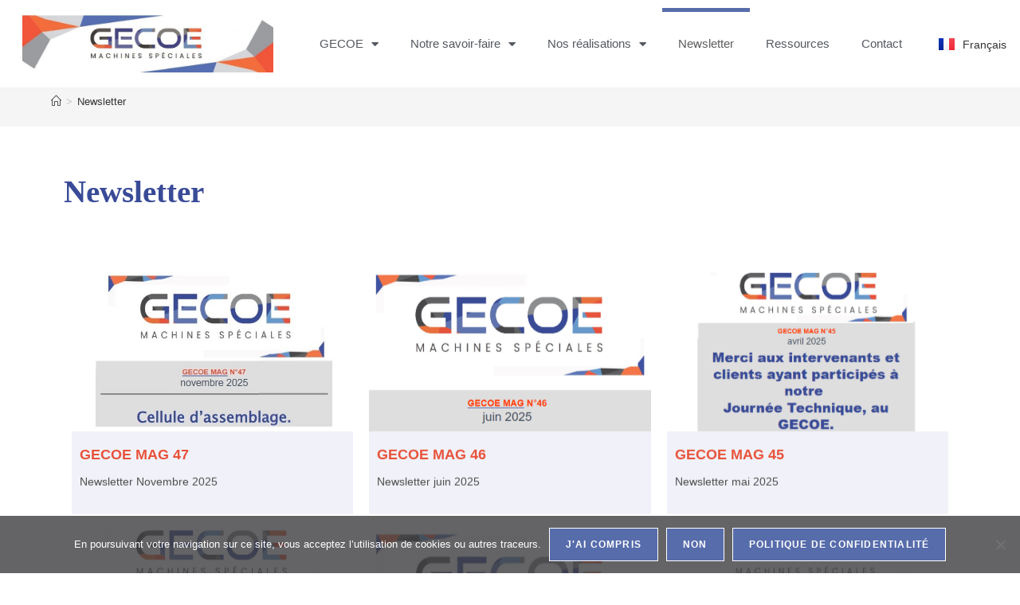

--- FILE ---
content_type: text/html; charset=UTF-8
request_url: https://gecoe.fr/actualites-newsletter/
body_size: 32514
content:
<!DOCTYPE html>
<html class="html" lang="fr-FR">
<head>
<meta charset="UTF-8">
<link rel="profile" href="https://gmpg.org/xfn/11">
<title>Newsletter - MACHINES SPECIALES</title>
<meta name="viewport" content="width=device-width, initial-scale=1"><meta name="dc.title" content="Newsletter - MACHINES SPECIALES">
<meta name="dc.description" content="Newsletter GECOE MAG 47Newsletter Novembre 2025 GECOE MAG 46Newsletter juin 2025 GECOE MAG 45Newsletter mai 2025 GECOE MAG 44Newsletter avril 2025 GECOE MAG HS 2025Newsletter mars 2025 GECoE MAG n°43Newsletter Janvier 2025 GECoE MAG n°42Newsletter Décembre 2024 GECoE MAG n°41Newsletter Novembre 2024 GECoE MAG n°40Newsletter Septembre 2024 Load More">
<meta name="dc.relation" content="https://gecoe.fr/actualites-newsletter/">
<meta name="dc.source" content="https://gecoe.fr/">
<meta name="dc.language" content="fr_FR">
<meta name="description" content="Newsletter GECOE MAG 47Newsletter Novembre 2025 GECOE MAG 46Newsletter juin 2025 GECOE MAG 45Newsletter mai 2025 GECOE MAG 44Newsletter avril 2025 GECOE MAG HS 2025Newsletter mars 2025 GECoE MAG n°43Newsletter Janvier 2025 GECoE MAG n°42Newsletter Décembre 2024 GECoE MAG n°41Newsletter Novembre 2024 GECoE MAG n°40Newsletter Septembre 2024 Load More">
<meta name="robots" content="index, follow, noimageindex, max-snippet:-1, max-image-preview:large, max-video-preview:-1">
<link rel="canonical" href="https://gecoe.fr/actualites-newsletter/">
<meta property="og:url" content="https://gecoe.fr/actualites-newsletter/">
<meta property="og:site_name" content="MACHINES SPECIALES">
<meta property="og:locale" content="fr_FR">
<meta property="og:type" content="article">
<meta property="og:title" content="Newsletter - MACHINES SPECIALES">
<meta property="og:description" content="Newsletter GECOE MAG 47Newsletter Novembre 2025 GECOE MAG 46Newsletter juin 2025 GECOE MAG 45Newsletter mai 2025 GECOE MAG 44Newsletter avril 2025 GECOE MAG HS 2025Newsletter mars 2025 GECoE MAG n°43Newsletter Janvier 2025 GECoE MAG n°42Newsletter Décembre 2024 GECoE MAG n°41Newsletter Novembre 2024 GECoE MAG n°40Newsletter Septembre 2024 Load More">
<meta property="og:image" content="https://gecoe.fr/wp-content/uploads/2019/05/logo2.png">
<meta property="og:image:secure_url" content="https://gecoe.fr/wp-content/uploads/2019/05/logo2.png">
<meta property="og:image:width" content="860">
<meta property="og:image:height" content="860">
<meta property="og:image:alt" content="Logo GECoE">
<meta name="twitter:card" content="summary">
<meta name="twitter:title" content="Newsletter - MACHINES SPECIALES">
<meta name="twitter:description" content="Newsletter GECOE MAG 47Newsletter Novembre 2025 GECOE MAG 46Newsletter juin 2025 GECOE MAG 45Newsletter mai 2025 GECOE MAG 44Newsletter avril 2025 GECOE MAG HS 2025Newsletter mars 2025 GECoE MAG n°43Newsletter Janvier 2025 GECoE MAG n°42Newsletter Décembre 2024 GECoE MAG n°41Newsletter Novembre 2024 GECoE MAG n°40Newsletter Septembre 2024 Load More">
<meta name="twitter:image" content="https://gecoe.fr/wp-content/uploads/2019/05/logo2.png">
<link rel='dns-prefetch' href='//www.googletagmanager.com' />
<link rel="alternate" type="application/rss+xml" title="MACHINES SPECIALES &raquo; Flux" href="https://gecoe.fr/feed/" />
<link rel="alternate" type="application/rss+xml" title="MACHINES SPECIALES &raquo; Flux des commentaires" href="https://gecoe.fr/comments/feed/" />
<link rel="alternate" title="oEmbed (JSON)" type="application/json+oembed" href="https://gecoe.fr/wp-json/oembed/1.0/embed?url=https%3A%2F%2Fgecoe.fr%2Factualites-newsletter%2F&#038;lang=fr" />
<link rel="alternate" title="oEmbed (XML)" type="text/xml+oembed" href="https://gecoe.fr/wp-json/oembed/1.0/embed?url=https%3A%2F%2Fgecoe.fr%2Factualites-newsletter%2F&#038;format=xml&#038;lang=fr" />
<style id='wp-img-auto-sizes-contain-inline-css'>
img:is([sizes=auto i],[sizes^="auto," i]){contain-intrinsic-size:3000px 1500px}
/*# sourceURL=wp-img-auto-sizes-contain-inline-css */
</style>
<!-- <link rel='stylesheet' id='wp-event-manager-frontend-css' href='https://gecoe.fr/wp-content/plugins/wp-event-manager/assets/css/frontend.min.css?ver=6.9' media='all' /> -->
<!-- <link rel='stylesheet' id='wp-event-manager-jquery-ui-daterangepicker-css' href='https://gecoe.fr/wp-content/plugins/wp-event-manager/assets/js/jquery-ui-daterangepicker/jquery.comiseo.daterangepicker.css?ver=6.9' media='all' /> -->
<!-- <link rel='stylesheet' id='wp-event-manager-jquery-ui-daterangepicker-style-css' href='https://gecoe.fr/wp-content/plugins/wp-event-manager/assets/js/jquery-ui-daterangepicker/styles.css?ver=6.9' media='all' /> -->
<!-- <link rel='stylesheet' id='wp-event-manager-jquery-ui-css-css' href='https://gecoe.fr/wp-content/plugins/wp-event-manager/assets/js/jquery-ui/jquery-ui.css?ver=6.9' media='all' /> -->
<!-- <link rel='stylesheet' id='wp-event-manager-grid-style-css' href='https://gecoe.fr/wp-content/plugins/wp-event-manager/assets/css/wpem-grid.min.css?ver=6.9' media='all' /> -->
<!-- <link rel='stylesheet' id='wp-event-manager-font-style-css' href='https://gecoe.fr/wp-content/plugins/wp-event-manager/assets/fonts/style.css?ver=6.9' media='all' /> -->
<!-- <link rel='stylesheet' id='hfe-widgets-style-css' href='https://gecoe.fr/wp-content/plugins/header-footer-elementor/inc/widgets-css/frontend.css?ver=2.7.0' media='all' /> -->
<!-- <link rel='stylesheet' id='premium-addons-css' href='https://gecoe.fr/wp-content/plugins/premium-addons-for-elementor/assets/frontend/min-css/premium-addons.min.css?ver=4.11.53' media='all' /> -->
<link rel="stylesheet" type="text/css" href="//gecoe.fr/wp-content/cache/wpfc-minified/quq1qz0m/4o8xg.css" media="all"/>
<style id='classic-theme-styles-inline-css'>
/*! This file is auto-generated */
.wp-block-button__link{color:#fff;background-color:#32373c;border-radius:9999px;box-shadow:none;text-decoration:none;padding:calc(.667em + 2px) calc(1.333em + 2px);font-size:1.125em}.wp-block-file__button{background:#32373c;color:#fff;text-decoration:none}
/*# sourceURL=/wp-includes/css/classic-themes.min.css */
</style>
<style id='wpseopress-local-business-style-inline-css'>
span.wp-block-wpseopress-local-business-field{margin-right:8px}
/*# sourceURL=https://gecoe.fr/wp-content/plugins/wp-seopress-pro/public/editor/blocks/local-business/style-index.css */
</style>
<style id='wpseopress-table-of-contents-style-inline-css'>
.wp-block-wpseopress-table-of-contents li.active>a{font-weight:bold}
/*# sourceURL=https://gecoe.fr/wp-content/plugins/wp-seopress-pro/public/editor/blocks/table-of-contents/style-index.css */
</style>
<style id='global-styles-inline-css'>
:root{--wp--preset--aspect-ratio--square: 1;--wp--preset--aspect-ratio--4-3: 4/3;--wp--preset--aspect-ratio--3-4: 3/4;--wp--preset--aspect-ratio--3-2: 3/2;--wp--preset--aspect-ratio--2-3: 2/3;--wp--preset--aspect-ratio--16-9: 16/9;--wp--preset--aspect-ratio--9-16: 9/16;--wp--preset--color--black: #000000;--wp--preset--color--cyan-bluish-gray: #abb8c3;--wp--preset--color--white: #ffffff;--wp--preset--color--pale-pink: #f78da7;--wp--preset--color--vivid-red: #cf2e2e;--wp--preset--color--luminous-vivid-orange: #ff6900;--wp--preset--color--luminous-vivid-amber: #fcb900;--wp--preset--color--light-green-cyan: #7bdcb5;--wp--preset--color--vivid-green-cyan: #00d084;--wp--preset--color--pale-cyan-blue: #8ed1fc;--wp--preset--color--vivid-cyan-blue: #0693e3;--wp--preset--color--vivid-purple: #9b51e0;--wp--preset--gradient--vivid-cyan-blue-to-vivid-purple: linear-gradient(135deg,rgb(6,147,227) 0%,rgb(155,81,224) 100%);--wp--preset--gradient--light-green-cyan-to-vivid-green-cyan: linear-gradient(135deg,rgb(122,220,180) 0%,rgb(0,208,130) 100%);--wp--preset--gradient--luminous-vivid-amber-to-luminous-vivid-orange: linear-gradient(135deg,rgb(252,185,0) 0%,rgb(255,105,0) 100%);--wp--preset--gradient--luminous-vivid-orange-to-vivid-red: linear-gradient(135deg,rgb(255,105,0) 0%,rgb(207,46,46) 100%);--wp--preset--gradient--very-light-gray-to-cyan-bluish-gray: linear-gradient(135deg,rgb(238,238,238) 0%,rgb(169,184,195) 100%);--wp--preset--gradient--cool-to-warm-spectrum: linear-gradient(135deg,rgb(74,234,220) 0%,rgb(151,120,209) 20%,rgb(207,42,186) 40%,rgb(238,44,130) 60%,rgb(251,105,98) 80%,rgb(254,248,76) 100%);--wp--preset--gradient--blush-light-purple: linear-gradient(135deg,rgb(255,206,236) 0%,rgb(152,150,240) 100%);--wp--preset--gradient--blush-bordeaux: linear-gradient(135deg,rgb(254,205,165) 0%,rgb(254,45,45) 50%,rgb(107,0,62) 100%);--wp--preset--gradient--luminous-dusk: linear-gradient(135deg,rgb(255,203,112) 0%,rgb(199,81,192) 50%,rgb(65,88,208) 100%);--wp--preset--gradient--pale-ocean: linear-gradient(135deg,rgb(255,245,203) 0%,rgb(182,227,212) 50%,rgb(51,167,181) 100%);--wp--preset--gradient--electric-grass: linear-gradient(135deg,rgb(202,248,128) 0%,rgb(113,206,126) 100%);--wp--preset--gradient--midnight: linear-gradient(135deg,rgb(2,3,129) 0%,rgb(40,116,252) 100%);--wp--preset--font-size--small: 13px;--wp--preset--font-size--medium: 20px;--wp--preset--font-size--large: 36px;--wp--preset--font-size--x-large: 42px;--wp--preset--spacing--20: 0.44rem;--wp--preset--spacing--30: 0.67rem;--wp--preset--spacing--40: 1rem;--wp--preset--spacing--50: 1.5rem;--wp--preset--spacing--60: 2.25rem;--wp--preset--spacing--70: 3.38rem;--wp--preset--spacing--80: 5.06rem;--wp--preset--shadow--natural: 6px 6px 9px rgba(0, 0, 0, 0.2);--wp--preset--shadow--deep: 12px 12px 50px rgba(0, 0, 0, 0.4);--wp--preset--shadow--sharp: 6px 6px 0px rgba(0, 0, 0, 0.2);--wp--preset--shadow--outlined: 6px 6px 0px -3px rgb(255, 255, 255), 6px 6px rgb(0, 0, 0);--wp--preset--shadow--crisp: 6px 6px 0px rgb(0, 0, 0);}:where(.is-layout-flex){gap: 0.5em;}:where(.is-layout-grid){gap: 0.5em;}body .is-layout-flex{display: flex;}.is-layout-flex{flex-wrap: wrap;align-items: center;}.is-layout-flex > :is(*, div){margin: 0;}body .is-layout-grid{display: grid;}.is-layout-grid > :is(*, div){margin: 0;}:where(.wp-block-columns.is-layout-flex){gap: 2em;}:where(.wp-block-columns.is-layout-grid){gap: 2em;}:where(.wp-block-post-template.is-layout-flex){gap: 1.25em;}:where(.wp-block-post-template.is-layout-grid){gap: 1.25em;}.has-black-color{color: var(--wp--preset--color--black) !important;}.has-cyan-bluish-gray-color{color: var(--wp--preset--color--cyan-bluish-gray) !important;}.has-white-color{color: var(--wp--preset--color--white) !important;}.has-pale-pink-color{color: var(--wp--preset--color--pale-pink) !important;}.has-vivid-red-color{color: var(--wp--preset--color--vivid-red) !important;}.has-luminous-vivid-orange-color{color: var(--wp--preset--color--luminous-vivid-orange) !important;}.has-luminous-vivid-amber-color{color: var(--wp--preset--color--luminous-vivid-amber) !important;}.has-light-green-cyan-color{color: var(--wp--preset--color--light-green-cyan) !important;}.has-vivid-green-cyan-color{color: var(--wp--preset--color--vivid-green-cyan) !important;}.has-pale-cyan-blue-color{color: var(--wp--preset--color--pale-cyan-blue) !important;}.has-vivid-cyan-blue-color{color: var(--wp--preset--color--vivid-cyan-blue) !important;}.has-vivid-purple-color{color: var(--wp--preset--color--vivid-purple) !important;}.has-black-background-color{background-color: var(--wp--preset--color--black) !important;}.has-cyan-bluish-gray-background-color{background-color: var(--wp--preset--color--cyan-bluish-gray) !important;}.has-white-background-color{background-color: var(--wp--preset--color--white) !important;}.has-pale-pink-background-color{background-color: var(--wp--preset--color--pale-pink) !important;}.has-vivid-red-background-color{background-color: var(--wp--preset--color--vivid-red) !important;}.has-luminous-vivid-orange-background-color{background-color: var(--wp--preset--color--luminous-vivid-orange) !important;}.has-luminous-vivid-amber-background-color{background-color: var(--wp--preset--color--luminous-vivid-amber) !important;}.has-light-green-cyan-background-color{background-color: var(--wp--preset--color--light-green-cyan) !important;}.has-vivid-green-cyan-background-color{background-color: var(--wp--preset--color--vivid-green-cyan) !important;}.has-pale-cyan-blue-background-color{background-color: var(--wp--preset--color--pale-cyan-blue) !important;}.has-vivid-cyan-blue-background-color{background-color: var(--wp--preset--color--vivid-cyan-blue) !important;}.has-vivid-purple-background-color{background-color: var(--wp--preset--color--vivid-purple) !important;}.has-black-border-color{border-color: var(--wp--preset--color--black) !important;}.has-cyan-bluish-gray-border-color{border-color: var(--wp--preset--color--cyan-bluish-gray) !important;}.has-white-border-color{border-color: var(--wp--preset--color--white) !important;}.has-pale-pink-border-color{border-color: var(--wp--preset--color--pale-pink) !important;}.has-vivid-red-border-color{border-color: var(--wp--preset--color--vivid-red) !important;}.has-luminous-vivid-orange-border-color{border-color: var(--wp--preset--color--luminous-vivid-orange) !important;}.has-luminous-vivid-amber-border-color{border-color: var(--wp--preset--color--luminous-vivid-amber) !important;}.has-light-green-cyan-border-color{border-color: var(--wp--preset--color--light-green-cyan) !important;}.has-vivid-green-cyan-border-color{border-color: var(--wp--preset--color--vivid-green-cyan) !important;}.has-pale-cyan-blue-border-color{border-color: var(--wp--preset--color--pale-cyan-blue) !important;}.has-vivid-cyan-blue-border-color{border-color: var(--wp--preset--color--vivid-cyan-blue) !important;}.has-vivid-purple-border-color{border-color: var(--wp--preset--color--vivid-purple) !important;}.has-vivid-cyan-blue-to-vivid-purple-gradient-background{background: var(--wp--preset--gradient--vivid-cyan-blue-to-vivid-purple) !important;}.has-light-green-cyan-to-vivid-green-cyan-gradient-background{background: var(--wp--preset--gradient--light-green-cyan-to-vivid-green-cyan) !important;}.has-luminous-vivid-amber-to-luminous-vivid-orange-gradient-background{background: var(--wp--preset--gradient--luminous-vivid-amber-to-luminous-vivid-orange) !important;}.has-luminous-vivid-orange-to-vivid-red-gradient-background{background: var(--wp--preset--gradient--luminous-vivid-orange-to-vivid-red) !important;}.has-very-light-gray-to-cyan-bluish-gray-gradient-background{background: var(--wp--preset--gradient--very-light-gray-to-cyan-bluish-gray) !important;}.has-cool-to-warm-spectrum-gradient-background{background: var(--wp--preset--gradient--cool-to-warm-spectrum) !important;}.has-blush-light-purple-gradient-background{background: var(--wp--preset--gradient--blush-light-purple) !important;}.has-blush-bordeaux-gradient-background{background: var(--wp--preset--gradient--blush-bordeaux) !important;}.has-luminous-dusk-gradient-background{background: var(--wp--preset--gradient--luminous-dusk) !important;}.has-pale-ocean-gradient-background{background: var(--wp--preset--gradient--pale-ocean) !important;}.has-electric-grass-gradient-background{background: var(--wp--preset--gradient--electric-grass) !important;}.has-midnight-gradient-background{background: var(--wp--preset--gradient--midnight) !important;}.has-small-font-size{font-size: var(--wp--preset--font-size--small) !important;}.has-medium-font-size{font-size: var(--wp--preset--font-size--medium) !important;}.has-large-font-size{font-size: var(--wp--preset--font-size--large) !important;}.has-x-large-font-size{font-size: var(--wp--preset--font-size--x-large) !important;}
:where(.wp-block-post-template.is-layout-flex){gap: 1.25em;}:where(.wp-block-post-template.is-layout-grid){gap: 1.25em;}
:where(.wp-block-term-template.is-layout-flex){gap: 1.25em;}:where(.wp-block-term-template.is-layout-grid){gap: 1.25em;}
:where(.wp-block-columns.is-layout-flex){gap: 2em;}:where(.wp-block-columns.is-layout-grid){gap: 2em;}
:root :where(.wp-block-pullquote){font-size: 1.5em;line-height: 1.6;}
/*# sourceURL=global-styles-inline-css */
</style>
<!-- <link rel='stylesheet' id='twe-preview-css' href='https://gecoe.fr/wp-content/plugins/3r-elementor-timeline-widget/assets/css/style.css?ver=6.9' media='all' /> -->
<!-- <link rel='stylesheet' id='contact-form-7-css' href='https://gecoe.fr/wp-content/plugins/contact-form-7/includes/css/styles.css?ver=6.1.4' media='all' /> -->
<!-- <link rel='stylesheet' id='cookie-notice-front-css' href='https://gecoe.fr/wp-content/plugins/cookie-notice/css/front.min.css?ver=2.5.10' media='all' /> -->
<!-- <link rel='stylesheet' id='wp-event-manager-jquery-timepicker-css-css' href='https://gecoe.fr/wp-content/plugins/wp-event-manager/assets/js/jquery-timepicker/jquery.timepicker.min.css?ver=6.9' media='all' /> -->
<!-- <link rel='stylesheet' id='hfe-style-css' href='https://gecoe.fr/wp-content/plugins/header-footer-elementor/assets/css/header-footer-elementor.css?ver=2.7.0' media='all' /> -->
<!-- <link rel='stylesheet' id='elementor-frontend-css' href='https://gecoe.fr/wp-content/plugins/elementor/assets/css/frontend.min.css?ver=3.33.4' media='all' /> -->
<!-- <link rel='stylesheet' id='eael-general-css' href='https://gecoe.fr/wp-content/plugins/essential-addons-for-elementor-lite/assets/front-end/css/view/general.min.css?ver=6.5.3' media='all' /> -->
<!-- <link rel='stylesheet' id='eael-1346-css' href='https://gecoe.fr/wp-content/uploads/essential-addons-elementor/eael-1346.css?ver=1764587551' media='all' /> -->
<!-- <link rel='stylesheet' id='elementor-icons-css' href='https://gecoe.fr/wp-content/plugins/elementor/assets/lib/eicons/css/elementor-icons.min.css?ver=5.44.0' media='all' /> -->
<link rel="stylesheet" type="text/css" href="//gecoe.fr/wp-content/cache/wpfc-minified/qhrwykvg/5q5po.css" media="all"/>
<style id='elementor-icons-inline-css'>
.elementor-add-new-section .elementor-add-templately-promo-button{
background-color: #5d4fff;
background-image: url(https://gecoe.fr/wp-content/plugins/essential-addons-for-elementor-lite/assets/admin/images/templately/logo-icon.svg);
background-repeat: no-repeat;
background-position: center center;
position: relative;
}
.elementor-add-new-section .elementor-add-templately-promo-button > i{
height: 12px;
}
body .elementor-add-new-section .elementor-add-section-area-button {
margin-left: 0;
}
.elementor-add-new-section .elementor-add-templately-promo-button{
background-color: #5d4fff;
background-image: url(https://gecoe.fr/wp-content/plugins/essential-addons-for-elementor-lite/assets/admin/images/templately/logo-icon.svg);
background-repeat: no-repeat;
background-position: center center;
position: relative;
}
.elementor-add-new-section .elementor-add-templately-promo-button > i{
height: 12px;
}
body .elementor-add-new-section .elementor-add-section-area-button {
margin-left: 0;
}
.elementor-add-new-section .elementor-add-templately-promo-button{
background-color: #5d4fff;
background-image: url(https://gecoe.fr/wp-content/plugins/essential-addons-for-elementor-lite/assets/admin/images/templately/logo-icon.svg);
background-repeat: no-repeat;
background-position: center center;
position: relative;
}
.elementor-add-new-section .elementor-add-templately-promo-button > i{
height: 12px;
}
body .elementor-add-new-section .elementor-add-section-area-button {
margin-left: 0;
}
.elementor-add-new-section .elementor-add-templately-promo-button{
background-color: #5d4fff;
background-image: url(https://gecoe.fr/wp-content/plugins/essential-addons-for-elementor-lite/assets/admin/images/templately/logo-icon.svg);
background-repeat: no-repeat;
background-position: center center;
position: relative;
}
.elementor-add-new-section .elementor-add-templately-promo-button > i{
height: 12px;
}
body .elementor-add-new-section .elementor-add-section-area-button {
margin-left: 0;
}
/*# sourceURL=elementor-icons-inline-css */
</style>
<link rel='stylesheet' id='elementor-post-2195-css' href='https://gecoe.fr/wp-content/uploads/elementor/css/post-2195.css?ver=1765291488' media='all' />
<!-- <link rel='stylesheet' id='lae-animate-css' href='https://gecoe.fr/wp-content/plugins/addons-for-elementor/assets/css/lib/animate.css?ver=9.0' media='all' /> -->
<!-- <link rel='stylesheet' id='lae-sliders-styles-css' href='https://gecoe.fr/wp-content/plugins/addons-for-elementor/assets/css/lib/sliders.min.css?ver=9.0' media='all' /> -->
<!-- <link rel='stylesheet' id='lae-icomoon-styles-css' href='https://gecoe.fr/wp-content/plugins/addons-for-elementor/assets/css/icomoon.css?ver=9.0' media='all' /> -->
<!-- <link rel='stylesheet' id='lae-frontend-styles-css' href='https://gecoe.fr/wp-content/plugins/addons-for-elementor/assets/css/lae-frontend.css?ver=9.0' media='all' /> -->
<!-- <link rel='stylesheet' id='lae-grid-styles-css' href='https://gecoe.fr/wp-content/plugins/addons-for-elementor/assets/css/lae-grid.css?ver=9.0' media='all' /> -->
<!-- <link rel='stylesheet' id='lae-widgets-styles-css' href='https://gecoe.fr/wp-content/plugins/addons-for-elementor/assets/css/widgets/lae-widgets.min.css?ver=9.0' media='all' /> -->
<!-- <link rel='stylesheet' id='font-awesome-5-all-css' href='https://gecoe.fr/wp-content/plugins/elementor/assets/lib/font-awesome/css/all.min.css?ver=4.11.53' media='all' /> -->
<!-- <link rel='stylesheet' id='font-awesome-4-shim-css' href='https://gecoe.fr/wp-content/plugins/elementor/assets/lib/font-awesome/css/v4-shims.min.css?ver=3.33.4' media='all' /> -->
<!-- <link rel='stylesheet' id='e-animation-fadeInUp-css' href='https://gecoe.fr/wp-content/plugins/elementor/assets/lib/animations/styles/fadeInUp.min.css?ver=3.33.4' media='all' /> -->
<!-- <link rel='stylesheet' id='widget-heading-css' href='https://gecoe.fr/wp-content/plugins/elementor/assets/css/widget-heading.min.css?ver=3.33.4' media='all' /> -->
<link rel="stylesheet" type="text/css" href="//gecoe.fr/wp-content/cache/wpfc-minified/7lk6vp2s/5q5po.css" media="all"/>
<link rel='stylesheet' id='elementor-post-1346-css' href='https://gecoe.fr/wp-content/uploads/elementor/css/post-1346.css?ver=1765302669' media='all' />
<!-- <link rel='stylesheet' id='htbbootstrap-css' href='https://gecoe.fr/wp-content/plugins/ht-mega-for-elementor/assets/css/htbbootstrap.css?ver=3.0.2' media='all' /> -->
<!-- <link rel='stylesheet' id='font-awesome-css' href='https://gecoe.fr/wp-content/themes/oceanwp/assets/fonts/fontawesome/css/all.min.css?ver=6.7.2' media='all' /> -->
<!-- <link rel='stylesheet' id='htmega-animation-css' href='https://gecoe.fr/wp-content/plugins/ht-mega-for-elementor/assets/css/animation.css?ver=3.0.2' media='all' /> -->
<!-- <link rel='stylesheet' id='htmega-keyframes-css' href='https://gecoe.fr/wp-content/plugins/ht-mega-for-elementor/assets/css/htmega-keyframes.css?ver=3.0.2' media='all' /> -->
<!-- <link rel='stylesheet' id='htmega-global-style-min-css' href='https://gecoe.fr/wp-content/plugins/ht-mega-for-elementor/assets/css/htmega-global-style.min.css?ver=3.0.2' media='all' /> -->
<!-- <link rel='stylesheet' id='simple-line-icons-css' href='https://gecoe.fr/wp-content/themes/oceanwp/assets/css/third/simple-line-icons.min.css?ver=2.4.0' media='all' /> -->
<!-- <link rel='stylesheet' id='oceanwp-style-css' href='https://gecoe.fr/wp-content/themes/oceanwp/assets/css/style.min.css?ver=4.1.4' media='all' /> -->
<!-- <link rel='stylesheet' id='e-sticky-css' href='https://gecoe.fr/wp-content/plugins/elementor-pro/assets/css/modules/sticky.min.css?ver=3.33.2' media='all' /> -->
<!-- <link rel='stylesheet' id='widget-image-css' href='https://gecoe.fr/wp-content/plugins/elementor/assets/css/widget-image.min.css?ver=3.33.4' media='all' /> -->
<!-- <link rel='stylesheet' id='widget-nav-menu-css' href='https://gecoe.fr/wp-content/plugins/elementor-pro/assets/css/widget-nav-menu.min.css?ver=3.33.2' media='all' /> -->
<!-- <link rel='stylesheet' id='cpel-language-switcher-css' href='https://gecoe.fr/wp-content/plugins/connect-polylang-elementor/assets/css/language-switcher.min.css?ver=2.5.3' media='all' /> -->
<!-- <link rel='stylesheet' id='eael-150-css' href='https://gecoe.fr/wp-content/uploads/essential-addons-elementor/eael-150.css?ver=1764587551' media='all' /> -->
<!-- <link rel='stylesheet' id='e-animation-grow-css' href='https://gecoe.fr/wp-content/plugins/elementor/assets/lib/animations/styles/e-animation-grow.min.css?ver=3.33.4' media='all' /> -->
<!-- <link rel='stylesheet' id='widget-social-icons-css' href='https://gecoe.fr/wp-content/plugins/elementor/assets/css/widget-social-icons.min.css?ver=3.33.4' media='all' /> -->
<!-- <link rel='stylesheet' id='e-apple-webkit-css' href='https://gecoe.fr/wp-content/plugins/elementor/assets/css/conditionals/apple-webkit.min.css?ver=3.33.4' media='all' /> -->
<link rel="stylesheet" type="text/css" href="//gecoe.fr/wp-content/cache/wpfc-minified/l1mfz94f/4o8x5.css" media="all"/>
<link rel='stylesheet' id='elementor-post-154-css' href='https://gecoe.fr/wp-content/uploads/elementor/css/post-154.css?ver=1765291489' media='all' />
<link rel='stylesheet' id='elementor-post-150-css' href='https://gecoe.fr/wp-content/uploads/elementor/css/post-150.css?ver=1765291489' media='all' />
<!-- <link rel='stylesheet' id='hfe-elementor-icons-css' href='https://gecoe.fr/wp-content/plugins/elementor/assets/lib/eicons/css/elementor-icons.min.css?ver=5.34.0' media='all' /> -->
<!-- <link rel='stylesheet' id='hfe-icons-list-css' href='https://gecoe.fr/wp-content/plugins/elementor/assets/css/widget-icon-list.min.css?ver=3.24.3' media='all' /> -->
<!-- <link rel='stylesheet' id='hfe-social-icons-css' href='https://gecoe.fr/wp-content/plugins/elementor/assets/css/widget-social-icons.min.css?ver=3.24.0' media='all' /> -->
<!-- <link rel='stylesheet' id='hfe-social-share-icons-brands-css' href='https://gecoe.fr/wp-content/plugins/elementor/assets/lib/font-awesome/css/brands.css?ver=5.15.3' media='all' /> -->
<!-- <link rel='stylesheet' id='hfe-social-share-icons-fontawesome-css' href='https://gecoe.fr/wp-content/plugins/elementor/assets/lib/font-awesome/css/fontawesome.css?ver=5.15.3' media='all' /> -->
<!-- <link rel='stylesheet' id='hfe-nav-menu-icons-css' href='https://gecoe.fr/wp-content/plugins/elementor/assets/lib/font-awesome/css/solid.css?ver=5.15.3' media='all' /> -->
<!-- <link rel='stylesheet' id='hfe-widget-blockquote-css' href='https://gecoe.fr/wp-content/plugins/elementor-pro/assets/css/widget-blockquote.min.css?ver=3.25.0' media='all' /> -->
<!-- <link rel='stylesheet' id='hfe-mega-menu-css' href='https://gecoe.fr/wp-content/plugins/elementor-pro/assets/css/widget-mega-menu.min.css?ver=3.26.2' media='all' /> -->
<!-- <link rel='stylesheet' id='hfe-nav-menu-widget-css' href='https://gecoe.fr/wp-content/plugins/elementor-pro/assets/css/widget-nav-menu.min.css?ver=3.26.0' media='all' /> -->
<!-- <link rel='stylesheet' id='oe-widgets-style-css' href='https://gecoe.fr/wp-content/plugins/ocean-extra/assets/css/widgets.css?ver=6.9' media='all' /> -->
<!-- <link rel='stylesheet' id='elementor-gf-local-roboto-css' href='https://gecoe.fr/wp-content/uploads/elementor/google-fonts/css/roboto.css?ver=1742222276' media='all' /> -->
<!-- <link rel='stylesheet' id='elementor-gf-local-robotoslab-css' href='https://gecoe.fr/wp-content/uploads/elementor/google-fonts/css/robotoslab.css?ver=1742222285' media='all' /> -->
<!-- <link rel='stylesheet' id='elementor-icons-shared-0-css' href='https://gecoe.fr/wp-content/plugins/elementor/assets/lib/font-awesome/css/fontawesome.min.css?ver=5.15.3' media='all' /> -->
<!-- <link rel='stylesheet' id='elementor-icons-fa-solid-css' href='https://gecoe.fr/wp-content/plugins/elementor/assets/lib/font-awesome/css/solid.min.css?ver=5.15.3' media='all' /> -->
<!-- <link rel='stylesheet' id='elementor-icons-fa-brands-css' href='https://gecoe.fr/wp-content/plugins/elementor/assets/lib/font-awesome/css/brands.min.css?ver=5.15.3' media='all' /> -->
<link rel="stylesheet" type="text/css" href="//gecoe.fr/wp-content/cache/wpfc-minified/mns1gt9h/4o8x5.css" media="all"/>
<script src='//gecoe.fr/wp-content/cache/wpfc-minified/9aruse50/4o8xg.js' type="text/javascript"></script>
<!-- <script src="https://gecoe.fr/wp-includes/js/jquery/jquery.min.js?ver=3.7.1" id="jquery-core-js"></script> -->
<!-- <script src="https://gecoe.fr/wp-includes/js/jquery/jquery-migrate.min.js?ver=3.4.1" id="jquery-migrate-js"></script> -->
<script id="jquery-js-after">
!function($){"use strict";$(document).ready(function(){$(this).scrollTop()>100&&$(".hfe-scroll-to-top-wrap").removeClass("hfe-scroll-to-top-hide"),$(window).scroll(function(){$(this).scrollTop()<100?$(".hfe-scroll-to-top-wrap").fadeOut(300):$(".hfe-scroll-to-top-wrap").fadeIn(300)}),$(".hfe-scroll-to-top-wrap").on("click",function(){$("html, body").animate({scrollTop:0},300);return!1})})}(jQuery);
!function($){'use strict';$(document).ready(function(){var bar=$('.hfe-reading-progress-bar');if(!bar.length)return;$(window).on('scroll',function(){var s=$(window).scrollTop(),d=$(document).height()-$(window).height(),p=d? s/d*100:0;bar.css('width',p+'%')});});}(jQuery);
//# sourceURL=jquery-js-after
</script>
<script id="cookie-notice-front-js-before">
var cnArgs = {"ajaxUrl":"https:\/\/gecoe.fr\/wp-admin\/admin-ajax.php","nonce":"93e16ec482","hideEffect":"slide","position":"bottom","onScroll":false,"onScrollOffset":100,"onClick":false,"cookieName":"cookie_notice_accepted","cookieTime":2592000,"cookieTimeRejected":2592000,"globalCookie":false,"redirection":false,"cache":false,"revokeCookies":false,"revokeCookiesOpt":"automatic"};
//# sourceURL=cookie-notice-front-js-before
</script>
<script src='//gecoe.fr/wp-content/cache/wpfc-minified/l98l9mp5/4o8xg.js' type="text/javascript"></script>
<!-- <script src="https://gecoe.fr/wp-content/plugins/cookie-notice/js/front.min.js?ver=2.5.10" id="cookie-notice-front-js"></script> -->
<!-- <script src="https://gecoe.fr/wp-content/plugins/elementor/assets/lib/font-awesome/js/v4-shims.min.js?ver=3.33.4" id="font-awesome-4-shim-js"></script> -->
<!-- Extrait de code de la balise Google (gtag.js) ajouté par Site Kit -->
<!-- Extrait Google Analytics ajouté par Site Kit -->
<script src="https://www.googletagmanager.com/gtag/js?id=GT-K4V6R9F" id="google_gtagjs-js" async></script>
<script id="google_gtagjs-js-after">
window.dataLayer = window.dataLayer || [];function gtag(){dataLayer.push(arguments);}
gtag("set","linker",{"domains":["gecoe.fr"]});
gtag("js", new Date());
gtag("set", "developer_id.dZTNiMT", true);
gtag("config", "GT-K4V6R9F");
window._googlesitekit = window._googlesitekit || {}; window._googlesitekit.throttledEvents = []; window._googlesitekit.gtagEvent = (name, data) => { var key = JSON.stringify( { name, data } ); if ( !! window._googlesitekit.throttledEvents[ key ] ) { return; } window._googlesitekit.throttledEvents[ key ] = true; setTimeout( () => { delete window._googlesitekit.throttledEvents[ key ]; }, 5 ); gtag( "event", name, { ...data, event_source: "site-kit" } ); }; 
//# sourceURL=google_gtagjs-js-after
</script>
<link rel="https://api.w.org/" href="https://gecoe.fr/wp-json/" /><link rel="alternate" title="JSON" type="application/json" href="https://gecoe.fr/wp-json/wp/v2/pages/1346" /><link rel="EditURI" type="application/rsd+xml" title="RSD" href="https://gecoe.fr/xmlrpc.php?rsd" />
<meta name="generator" content="WordPress 6.9" />
<link rel='shortlink' href='https://gecoe.fr/?p=1346' />
<script type="text/javascript">
( function () {
window.lae_fs = { can_use_premium_code: false};
} )();
</script>
<meta name="generator" content="Site Kit by Google 1.167.0" />
<!-- Balises Meta Google AdSense ajoutées par Site Kit -->
<meta name="google-adsense-platform-account" content="ca-host-pub-2644536267352236">
<meta name="google-adsense-platform-domain" content="sitekit.withgoogle.com">
<!-- Fin des balises Meta End Google AdSense ajoutées par Site Kit -->
<meta name="generator" content="Elementor 3.33.4; features: additional_custom_breakpoints; settings: css_print_method-external, google_font-enabled, font_display-auto">
<style>
.e-con.e-parent:nth-of-type(n+4):not(.e-lazyloaded):not(.e-no-lazyload),
.e-con.e-parent:nth-of-type(n+4):not(.e-lazyloaded):not(.e-no-lazyload) * {
background-image: none !important;
}
@media screen and (max-height: 1024px) {
.e-con.e-parent:nth-of-type(n+3):not(.e-lazyloaded):not(.e-no-lazyload),
.e-con.e-parent:nth-of-type(n+3):not(.e-lazyloaded):not(.e-no-lazyload) * {
background-image: none !important;
}
}
@media screen and (max-height: 640px) {
.e-con.e-parent:nth-of-type(n+2):not(.e-lazyloaded):not(.e-no-lazyload),
.e-con.e-parent:nth-of-type(n+2):not(.e-lazyloaded):not(.e-no-lazyload) * {
background-image: none !important;
}
}
</style>
<noscript><style>.lazyload[data-src]{display:none !important;}</style></noscript><style>.lazyload{background-image:none !important;}.lazyload:before{background-image:none !important;}</style><link rel="icon" href="https://gecoe.fr/wp-content/uploads/2019/09/cropped-G_logo8ok-32x32.png" sizes="32x32" />
<link rel="icon" href="https://gecoe.fr/wp-content/uploads/2019/09/cropped-G_logo8ok-192x192.png" sizes="192x192" />
<link rel="apple-touch-icon" href="https://gecoe.fr/wp-content/uploads/2019/09/cropped-G_logo8ok-180x180.png" />
<meta name="msapplication-TileImage" content="https://gecoe.fr/wp-content/uploads/2019/09/cropped-G_logo8ok-270x270.png" />
<style id="wp-custom-css">
#main h1{display:none}div{margin:0 0}		</style>
<!-- OceanWP CSS -->
<style type="text/css">
/* Colors */a:hover,a.light:hover,.theme-heading .text::before,.theme-heading .text::after,#top-bar-content >a:hover,#top-bar-social li.oceanwp-email a:hover,#site-navigation-wrap .dropdown-menu >li >a:hover,#site-header.medium-header #medium-searchform button:hover,.oceanwp-mobile-menu-icon a:hover,.blog-entry.post .blog-entry-header .entry-title a:hover,.blog-entry.post .blog-entry-readmore a:hover,.blog-entry.thumbnail-entry .blog-entry-category a,ul.meta li a:hover,.dropcap,.single nav.post-navigation .nav-links .title,body .related-post-title a:hover,body #wp-calendar caption,body .contact-info-widget.default i,body .contact-info-widget.big-icons i,body .custom-links-widget .oceanwp-custom-links li a:hover,body .custom-links-widget .oceanwp-custom-links li a:hover:before,body .posts-thumbnails-widget li a:hover,body .social-widget li.oceanwp-email a:hover,.comment-author .comment-meta .comment-reply-link,#respond #cancel-comment-reply-link:hover,#footer-widgets .footer-box a:hover,#footer-bottom a:hover,#footer-bottom #footer-bottom-menu a:hover,.sidr a:hover,.sidr-class-dropdown-toggle:hover,.sidr-class-menu-item-has-children.active >a,.sidr-class-menu-item-has-children.active >a >.sidr-class-dropdown-toggle,input[type=checkbox]:checked:before{color:#576cab}.single nav.post-navigation .nav-links .title .owp-icon use,.blog-entry.post .blog-entry-readmore a:hover .owp-icon use,body .contact-info-widget.default .owp-icon use,body .contact-info-widget.big-icons .owp-icon use{stroke:#576cab}input[type="button"],input[type="reset"],input[type="submit"],button[type="submit"],.button,#site-navigation-wrap .dropdown-menu >li.btn >a >span,.thumbnail:hover i,.thumbnail:hover .link-post-svg-icon,.post-quote-content,.omw-modal .omw-close-modal,body .contact-info-widget.big-icons li:hover i,body .contact-info-widget.big-icons li:hover .owp-icon,body div.wpforms-container-full .wpforms-form input[type=submit],body div.wpforms-container-full .wpforms-form button[type=submit],body div.wpforms-container-full .wpforms-form .wpforms-page-button,.woocommerce-cart .wp-element-button,.woocommerce-checkout .wp-element-button,.wp-block-button__link{background-color:#576cab}.widget-title{border-color:#576cab}blockquote{border-color:#576cab}.wp-block-quote{border-color:#576cab}#searchform-dropdown{border-color:#576cab}.dropdown-menu .sub-menu{border-color:#576cab}.blog-entry.large-entry .blog-entry-readmore a:hover{border-color:#576cab}.oceanwp-newsletter-form-wrap input[type="email"]:focus{border-color:#576cab}.social-widget li.oceanwp-email a:hover{border-color:#576cab}#respond #cancel-comment-reply-link:hover{border-color:#576cab}body .contact-info-widget.big-icons li:hover i{border-color:#576cab}body .contact-info-widget.big-icons li:hover .owp-icon{border-color:#576cab}#footer-widgets .oceanwp-newsletter-form-wrap input[type="email"]:focus{border-color:#576cab}input[type="button"]:hover,input[type="reset"]:hover,input[type="submit"]:hover,button[type="submit"]:hover,input[type="button"]:focus,input[type="reset"]:focus,input[type="submit"]:focus,button[type="submit"]:focus,.button:hover,.button:focus,#site-navigation-wrap .dropdown-menu >li.btn >a:hover >span,.post-quote-author,.omw-modal .omw-close-modal:hover,body div.wpforms-container-full .wpforms-form input[type=submit]:hover,body div.wpforms-container-full .wpforms-form button[type=submit]:hover,body div.wpforms-container-full .wpforms-form .wpforms-page-button:hover,.woocommerce-cart .wp-element-button:hover,.woocommerce-checkout .wp-element-button:hover,.wp-block-button__link:hover{background-color:#87888a}body .theme-button,body input[type="submit"],body button[type="submit"],body button,body .button,body div.wpforms-container-full .wpforms-form input[type=submit],body div.wpforms-container-full .wpforms-form button[type=submit],body div.wpforms-container-full .wpforms-form .wpforms-page-button,.woocommerce-cart .wp-element-button,.woocommerce-checkout .wp-element-button,.wp-block-button__link{border-color:#ffffff}body .theme-button:hover,body input[type="submit"]:hover,body button[type="submit"]:hover,body button:hover,body .button:hover,body div.wpforms-container-full .wpforms-form input[type=submit]:hover,body div.wpforms-container-full .wpforms-form input[type=submit]:active,body div.wpforms-container-full .wpforms-form button[type=submit]:hover,body div.wpforms-container-full .wpforms-form button[type=submit]:active,body div.wpforms-container-full .wpforms-form .wpforms-page-button:hover,body div.wpforms-container-full .wpforms-form .wpforms-page-button:active,.woocommerce-cart .wp-element-button:hover,.woocommerce-checkout .wp-element-button:hover,.wp-block-button__link:hover{border-color:#ffffff}.site-breadcrumbs a:hover,.background-image-page-header .site-breadcrumbs a:hover{color:#576cab}.site-breadcrumbs a:hover .owp-icon use,.background-image-page-header .site-breadcrumbs a:hover .owp-icon use{stroke:#576cab}/* OceanWP Style Settings CSS */.theme-button,input[type="submit"],button[type="submit"],button,.button,body div.wpforms-container-full .wpforms-form input[type=submit],body div.wpforms-container-full .wpforms-form button[type=submit],body div.wpforms-container-full .wpforms-form .wpforms-page-button{border-style:solid}.theme-button,input[type="submit"],button[type="submit"],button,.button,body div.wpforms-container-full .wpforms-form input[type=submit],body div.wpforms-container-full .wpforms-form button[type=submit],body div.wpforms-container-full .wpforms-form .wpforms-page-button{border-width:1px}form input[type="text"],form input[type="password"],form input[type="email"],form input[type="url"],form input[type="date"],form input[type="month"],form input[type="time"],form input[type="datetime"],form input[type="datetime-local"],form input[type="week"],form input[type="number"],form input[type="search"],form input[type="tel"],form input[type="color"],form select,form textarea,.woocommerce .woocommerce-checkout .select2-container--default .select2-selection--single{border-style:solid}body div.wpforms-container-full .wpforms-form input[type=date],body div.wpforms-container-full .wpforms-form input[type=datetime],body div.wpforms-container-full .wpforms-form input[type=datetime-local],body div.wpforms-container-full .wpforms-form input[type=email],body div.wpforms-container-full .wpforms-form input[type=month],body div.wpforms-container-full .wpforms-form input[type=number],body div.wpforms-container-full .wpforms-form input[type=password],body div.wpforms-container-full .wpforms-form input[type=range],body div.wpforms-container-full .wpforms-form input[type=search],body div.wpforms-container-full .wpforms-form input[type=tel],body div.wpforms-container-full .wpforms-form input[type=text],body div.wpforms-container-full .wpforms-form input[type=time],body div.wpforms-container-full .wpforms-form input[type=url],body div.wpforms-container-full .wpforms-form input[type=week],body div.wpforms-container-full .wpforms-form select,body div.wpforms-container-full .wpforms-form textarea{border-style:solid}form input[type="text"],form input[type="password"],form input[type="email"],form input[type="url"],form input[type="date"],form input[type="month"],form input[type="time"],form input[type="datetime"],form input[type="datetime-local"],form input[type="week"],form input[type="number"],form input[type="search"],form input[type="tel"],form input[type="color"],form select,form textarea{border-radius:3px}body div.wpforms-container-full .wpforms-form input[type=date],body div.wpforms-container-full .wpforms-form input[type=datetime],body div.wpforms-container-full .wpforms-form input[type=datetime-local],body div.wpforms-container-full .wpforms-form input[type=email],body div.wpforms-container-full .wpforms-form input[type=month],body div.wpforms-container-full .wpforms-form input[type=number],body div.wpforms-container-full .wpforms-form input[type=password],body div.wpforms-container-full .wpforms-form input[type=range],body div.wpforms-container-full .wpforms-form input[type=search],body div.wpforms-container-full .wpforms-form input[type=tel],body div.wpforms-container-full .wpforms-form input[type=text],body div.wpforms-container-full .wpforms-form input[type=time],body div.wpforms-container-full .wpforms-form input[type=url],body div.wpforms-container-full .wpforms-form input[type=week],body div.wpforms-container-full .wpforms-form select,body div.wpforms-container-full .wpforms-form textarea{border-radius:3px}.page-header,.has-transparent-header .page-header{padding:8px 0 8px 0}/* Header */#site-header.has-header-media .overlay-header-media{background-color:rgba(0,0,0,0.5)}#site-header #site-logo #site-logo-inner a img,#site-header.center-header #site-navigation-wrap .middle-site-logo a img{max-height:10px}/* Header Image CSS */#site-header{background-image:url(https://gecoe.fr/wp-content/uploads/2019/05/cropped-ligne1-_cid_gral.png)}/* Topbar */#top-bar{padding:0 0 8px 0}#top-bar-social li a{font-size:7px}/* Blog CSS */.ocean-single-post-header ul.meta-item li a:hover{color:#333333}/* Sidebar */.widget-title{border-color:#576cab}/* Footer Widgets */#footer-widgets .footer-box a:hover,#footer-widgets a:hover{color:#576cab}/* Typography */body{font-size:14px;line-height:1.8}h1,h2,h3,h4,h5,h6,.theme-heading,.widget-title,.oceanwp-widget-recent-posts-title,.comment-reply-title,.entry-title,.sidebar-box .widget-title{line-height:1.4}h1{font-size:23px;line-height:1.4}h2{font-family:Georgia,serif;font-size:20px;line-height:1.4}h3{font-size:18px;line-height:1.4}h4{font-family:Georgia,serif;font-size:17px;line-height:1.4}h5{font-size:14px;line-height:1.4}h6{font-size:15px;line-height:1.4}.page-header .page-header-title,.page-header.background-image-page-header .page-header-title{font-size:32px;line-height:1.4}.page-header .page-subheading{font-size:15px;line-height:1.8}.site-breadcrumbs,.site-breadcrumbs a{font-size:13px;line-height:1.4}#top-bar-content,#top-bar-social-alt{font-size:12px;line-height:1.8}#site-logo a.site-logo-text{font-size:24px;line-height:1.8}.dropdown-menu ul li a.menu-link,#site-header.full_screen-header .fs-dropdown-menu ul.sub-menu li a{font-size:12px;line-height:1.2;letter-spacing:.6px}.sidr-class-dropdown-menu li a,a.sidr-class-toggle-sidr-close,#mobile-dropdown ul li a,body #mobile-fullscreen ul li a{font-size:15px;line-height:1.8}.blog-entry.post .blog-entry-header .entry-title a{font-size:24px;line-height:1.4}.ocean-single-post-header .single-post-title{font-size:34px;line-height:1.4;letter-spacing:.6px}.ocean-single-post-header ul.meta-item li,.ocean-single-post-header ul.meta-item li a{font-size:13px;line-height:1.4;letter-spacing:.6px}.ocean-single-post-header .post-author-name,.ocean-single-post-header .post-author-name a{font-size:14px;line-height:1.4;letter-spacing:.6px}.ocean-single-post-header .post-author-description{font-size:12px;line-height:1.4;letter-spacing:.6px}.single-post .entry-title{line-height:1.4;letter-spacing:.6px}.single-post ul.meta li,.single-post ul.meta li a{font-size:14px;line-height:1.4;letter-spacing:.6px}.sidebar-box .widget-title,.sidebar-box.widget_block .wp-block-heading{font-size:13px;line-height:1;letter-spacing:1px}#footer-widgets .footer-box .widget-title{font-size:13px;line-height:1;letter-spacing:1px}#footer-bottom #copyright{font-size:12px;line-height:1}#footer-bottom #footer-bottom-menu{font-size:12px;line-height:1}.woocommerce-store-notice.demo_store{line-height:2;letter-spacing:1.5px}.demo_store .woocommerce-store-notice__dismiss-link{line-height:2;letter-spacing:1.5px}.woocommerce ul.products li.product li.title h2,.woocommerce ul.products li.product li.title a{font-size:14px;line-height:1.5}.woocommerce ul.products li.product li.category,.woocommerce ul.products li.product li.category a{font-size:12px;line-height:1}.woocommerce ul.products li.product .price{font-size:18px;line-height:1}.woocommerce ul.products li.product .button,.woocommerce ul.products li.product .product-inner .added_to_cart{font-size:12px;line-height:1.5;letter-spacing:1px}.woocommerce ul.products li.owp-woo-cond-notice span,.woocommerce ul.products li.owp-woo-cond-notice a{font-size:16px;line-height:1;letter-spacing:1px;font-weight:600;text-transform:capitalize}.woocommerce div.product .product_title{font-size:24px;line-height:1.4;letter-spacing:.6px}.woocommerce div.product p.price{font-size:36px;line-height:1}.woocommerce .owp-btn-normal .summary form button.button,.woocommerce .owp-btn-big .summary form button.button,.woocommerce .owp-btn-very-big .summary form button.button{font-size:12px;line-height:1.5;letter-spacing:1px;text-transform:uppercase}.woocommerce div.owp-woo-single-cond-notice span,.woocommerce div.owp-woo-single-cond-notice a{font-size:18px;line-height:2;letter-spacing:1.5px;font-weight:600;text-transform:capitalize}.ocean-preloader--active .preloader-after-content{font-size:20px;line-height:1.8;letter-spacing:.6px}
</style></head>
<body class="wp-singular page-template-default page page-id-1346 wp-custom-logo wp-embed-responsive wp-theme-oceanwp cookies-not-set ehf-template-oceanwp ehf-stylesheet-oceanwp oceanwp-theme dropdown-mobile default-breakpoint content-full-width content-max-width has-breadcrumbs has-blog-grid has-parallax-footer oceanwp elementor-default elementor-kit-2195 elementor-page elementor-page-1346" itemscope="itemscope" itemtype="https://schema.org/WebPage">
<div id="outer-wrap" class="site clr">
<a class="skip-link screen-reader-text" href="#main">Skip to content</a>
<div id="wrap" class="clr">
<header id="site-header" class="clr" data-height="74" itemscope="itemscope" itemtype="https://schema.org/WPHeader" role="banner">
<header data-elementor-type="header" data-elementor-id="154" class="elementor elementor-154 elementor-location-header" data-elementor-post-type="elementor_library">
<section class="elementor-section elementor-top-section elementor-element elementor-element-fc9561f elementor-section-full_width elementor-section-content-middle elementor-hidden-tablet elementor-hidden-phone elementor-section-height-default elementor-section-height-default" data-id="fc9561f" data-element_type="section" data-settings="{&quot;background_background&quot;:&quot;classic&quot;,&quot;sticky_on&quot;:[&quot;desktop&quot;],&quot;sticky&quot;:&quot;top&quot;,&quot;sticky_offset&quot;:0,&quot;sticky_effects_offset&quot;:0,&quot;sticky_anchor_link_offset&quot;:0}">
<div class="elementor-container elementor-column-gap-default">
<div class="elementor-column elementor-col-33 elementor-top-column elementor-element elementor-element-6ab92ac" data-id="6ab92ac" data-element_type="column" data-settings="{&quot;background_background&quot;:&quot;classic&quot;}">
<div class="elementor-widget-wrap elementor-element-populated">
<div class="elementor-element elementor-element-79ea28d elementor-widget elementor-widget-theme-site-logo elementor-widget-image" data-id="79ea28d" data-element_type="widget" data-settings="{&quot;sticky&quot;:&quot;top&quot;,&quot;sticky_on&quot;:[&quot;desktop&quot;],&quot;sticky_offset&quot;:0,&quot;sticky_effects_offset&quot;:0,&quot;sticky_anchor_link_offset&quot;:0}" data-widget_type="theme-site-logo.default">
<div class="elementor-widget-container">
<a href="https://gecoe.fr">
<img fetchpriority="high" width="768" height="175" src="[data-uri]" class="attachment-medium_large size-medium_large wp-image-8794 lazyload" alt=""   data-src="https://gecoe.fr/wp-content/uploads/2025/12/cropped-logo-EZT-768x175.jpg" decoding="async" data-srcset="https://gecoe.fr/wp-content/uploads/2025/12/cropped-logo-EZT-768x175.jpg 768w, https://gecoe.fr/wp-content/uploads/2025/12/cropped-logo-EZT-300x68.jpg 300w, https://gecoe.fr/wp-content/uploads/2025/12/cropped-logo-EZT.jpg 1016w" data-sizes="auto" data-eio-rwidth="768" data-eio-rheight="175" /><noscript><img fetchpriority="high" width="768" height="175" src="https://gecoe.fr/wp-content/uploads/2025/12/cropped-logo-EZT-768x175.jpg" class="attachment-medium_large size-medium_large wp-image-8794" alt="" srcset="https://gecoe.fr/wp-content/uploads/2025/12/cropped-logo-EZT-768x175.jpg 768w, https://gecoe.fr/wp-content/uploads/2025/12/cropped-logo-EZT-300x68.jpg 300w, https://gecoe.fr/wp-content/uploads/2025/12/cropped-logo-EZT.jpg 1016w" sizes="(max-width: 768px) 100vw, 768px" data-eio="l" /></noscript>				</a>
</div>
</div>
</div>
</div>
<div class="elementor-column elementor-col-33 elementor-top-column elementor-element elementor-element-f8b5be3" data-id="f8b5be3" data-element_type="column" data-settings="{&quot;background_background&quot;:&quot;classic&quot;}">
<div class="elementor-widget-wrap elementor-element-populated">
<div class="elementor-element elementor-element-870e353 elementor-nav-menu__align-start elementor-nav-menu--dropdown-tablet elementor-nav-menu__text-align-aside elementor-nav-menu--toggle elementor-nav-menu--burger elementor-widget elementor-widget-nav-menu" data-id="870e353" data-element_type="widget" data-settings="{&quot;sticky&quot;:&quot;top&quot;,&quot;sticky_on&quot;:[&quot;desktop&quot;],&quot;layout&quot;:&quot;horizontal&quot;,&quot;submenu_icon&quot;:{&quot;value&quot;:&quot;&lt;i class=\&quot;fas fa-caret-down\&quot; aria-hidden=\&quot;true\&quot;&gt;&lt;\/i&gt;&quot;,&quot;library&quot;:&quot;fa-solid&quot;},&quot;toggle&quot;:&quot;burger&quot;,&quot;sticky_offset&quot;:0,&quot;sticky_effects_offset&quot;:0,&quot;sticky_anchor_link_offset&quot;:0}" data-widget_type="nav-menu.default">
<div class="elementor-widget-container">
<nav aria-label="Menu" class="elementor-nav-menu--main elementor-nav-menu__container elementor-nav-menu--layout-horizontal e--pointer-overline e--animation-fade">
<ul id="menu-1-870e353" class="elementor-nav-menu"><li class="menu-item menu-item-type-post_type menu-item-object-page menu-item-home menu-item-has-children menu-item-71"><a href="https://gecoe.fr/" class="elementor-item">GECOE</a>
<ul class="sub-menu elementor-nav-menu--dropdown">
<li class="menu-item menu-item-type-post_type menu-item-object-page menu-item-78"><a href="https://gecoe.fr/gecoe/notre-histoire/" class="elementor-sub-item">Notre histoire</a></li>
<li class="menu-item menu-item-type-post_type menu-item-object-page menu-item-77"><a href="https://gecoe.fr/gecoe/notre-equipe/" class="elementor-sub-item">Notre équipe</a></li>
<li class="menu-item menu-item-type-post_type menu-item-object-page menu-item-6206"><a href="https://gecoe.fr/journee-technique-assemblage/" class="elementor-sub-item">Journée Technique au GECOE</a></li>
</ul>
</li>
<li class="menu-item menu-item-type-post_type menu-item-object-page menu-item-has-children menu-item-72"><a href="https://gecoe.fr/notre-savoir-faire/" class="elementor-item">Notre savoir-faire</a>
<ul class="sub-menu elementor-nav-menu--dropdown">
<li class="menu-item menu-item-type-post_type menu-item-object-page menu-item-has-children menu-item-4557"><a href="https://gecoe.fr/notre-savoir-faire/nos-competences/" class="elementor-sub-item">Nos compétences</a>
<ul class="sub-menu elementor-nav-menu--dropdown">
<li class="menu-item menu-item-type-post_type menu-item-object-page menu-item-7325"><a href="https://gecoe.fr/notre-savoir-faire/nos-competences/mecanique/" class="elementor-sub-item">Mécanique</a></li>
<li class="menu-item menu-item-type-post_type menu-item-object-page menu-item-899"><a href="https://gecoe.fr/notre-savoir-faire/nos-competences/electropneumatique/" class="elementor-sub-item">Electropneumatique</a></li>
<li class="menu-item menu-item-type-post_type menu-item-object-page menu-item-895"><a href="https://gecoe.fr/notre-savoir-faire/nos-competences/automatisme/" class="elementor-sub-item">Automatisme</a></li>
<li class="menu-item menu-item-type-post_type menu-item-object-page menu-item-897"><a href="https://gecoe.fr/notre-savoir-faire/nos-competences/robotique/" class="elementor-sub-item">Robotique</a></li>
<li class="menu-item menu-item-type-post_type menu-item-object-page menu-item-896"><a href="https://gecoe.fr/notre-savoir-faire/nos-competences/competences-test/" class="elementor-sub-item">Compétences test</a></li>
<li class="menu-item menu-item-type-post_type menu-item-object-page menu-item-898"><a href="https://gecoe.fr/notre-savoir-faire/nos-competences/vision/" class="elementor-sub-item">Vision</a></li>
</ul>
</li>
<li class="menu-item menu-item-type-post_type menu-item-object-page menu-item-has-children menu-item-89"><a href="https://gecoe.fr/notre-savoir-faire/notre-sequenceur/" class="elementor-sub-item">Notre séquenceur</a>
<ul class="sub-menu elementor-nav-menu--dropdown">
<li class="menu-item menu-item-type-post_type menu-item-object-page menu-item-3495"><a href="https://gecoe.fr/notre-savoir-faire/notre-sequenceur/log-des-evolutions-deasytest/" class="elementor-sub-item">Log des évolutions d’EasyTest</a></li>
<li class="menu-item menu-item-type-post_type menu-item-object-page menu-item-3494"><a href="https://gecoe.fr/notre-savoir-faire/notre-sequenceur/easytestpluginstore/" class="elementor-sub-item">Page des plugins</a></li>
</ul>
</li>
</ul>
</li>
<li class="menu-item menu-item-type-post_type menu-item-object-page menu-item-has-children menu-item-73"><a href="https://gecoe.fr/nos-realisations/" class="elementor-item">Nos réalisations</a>
<ul class="sub-menu elementor-nav-menu--dropdown">
<li class="menu-item menu-item-type-post_type menu-item-object-page menu-item-7454"><a href="https://gecoe.fr/nos-realisations/lignes-et-machines/" class="elementor-sub-item">Lignes et machines</a></li>
<li class="menu-item menu-item-type-post_type menu-item-object-page menu-item-7712"><a href="https://gecoe.fr/nos-realisations/equipements-de-test/" class="elementor-sub-item">Equipements de test</a></li>
<li class="menu-item menu-item-type-post_type menu-item-object-page menu-item-7710"><a href="https://gecoe.fr/nos-realisations/outillage/" class="elementor-sub-item">Outillage</a></li>
<li class="menu-item menu-item-type-post_type menu-item-object-page menu-item-7711"><a href="https://gecoe.fr/nos-realisations/retrofit/" class="elementor-sub-item">Rétrofit</a></li>
</ul>
</li>
<li class="menu-item menu-item-type-post_type menu-item-object-page current-menu-item page_item page-item-1346 current_page_item menu-item-1349"><a href="https://gecoe.fr/actualites-newsletter/" aria-current="page" class="elementor-item elementor-item-active">Newsletter</a></li>
<li class="menu-item menu-item-type-post_type menu-item-object-page menu-item-3604"><a href="https://gecoe.fr/presentation-numeriques/" class="elementor-item">Ressources</a></li>
<li class="menu-item menu-item-type-post_type menu-item-object-page menu-item-126"><a href="https://gecoe.fr/contact/" class="elementor-item">Contact</a></li>
</ul>			</nav>
<div class="elementor-menu-toggle" role="button" tabindex="0" aria-label="Permuter le menu" aria-expanded="false">
<i aria-hidden="true" role="presentation" class="elementor-menu-toggle__icon--open eicon-menu-bar"></i><i aria-hidden="true" role="presentation" class="elementor-menu-toggle__icon--close eicon-close"></i>		</div>
<nav class="elementor-nav-menu--dropdown elementor-nav-menu__container" aria-hidden="true">
<ul id="menu-2-870e353" class="elementor-nav-menu"><li class="menu-item menu-item-type-post_type menu-item-object-page menu-item-home menu-item-has-children menu-item-71"><a href="https://gecoe.fr/" class="elementor-item" tabindex="-1">GECOE</a>
<ul class="sub-menu elementor-nav-menu--dropdown">
<li class="menu-item menu-item-type-post_type menu-item-object-page menu-item-78"><a href="https://gecoe.fr/gecoe/notre-histoire/" class="elementor-sub-item" tabindex="-1">Notre histoire</a></li>
<li class="menu-item menu-item-type-post_type menu-item-object-page menu-item-77"><a href="https://gecoe.fr/gecoe/notre-equipe/" class="elementor-sub-item" tabindex="-1">Notre équipe</a></li>
<li class="menu-item menu-item-type-post_type menu-item-object-page menu-item-6206"><a href="https://gecoe.fr/journee-technique-assemblage/" class="elementor-sub-item" tabindex="-1">Journée Technique au GECOE</a></li>
</ul>
</li>
<li class="menu-item menu-item-type-post_type menu-item-object-page menu-item-has-children menu-item-72"><a href="https://gecoe.fr/notre-savoir-faire/" class="elementor-item" tabindex="-1">Notre savoir-faire</a>
<ul class="sub-menu elementor-nav-menu--dropdown">
<li class="menu-item menu-item-type-post_type menu-item-object-page menu-item-has-children menu-item-4557"><a href="https://gecoe.fr/notre-savoir-faire/nos-competences/" class="elementor-sub-item" tabindex="-1">Nos compétences</a>
<ul class="sub-menu elementor-nav-menu--dropdown">
<li class="menu-item menu-item-type-post_type menu-item-object-page menu-item-7325"><a href="https://gecoe.fr/notre-savoir-faire/nos-competences/mecanique/" class="elementor-sub-item" tabindex="-1">Mécanique</a></li>
<li class="menu-item menu-item-type-post_type menu-item-object-page menu-item-899"><a href="https://gecoe.fr/notre-savoir-faire/nos-competences/electropneumatique/" class="elementor-sub-item" tabindex="-1">Electropneumatique</a></li>
<li class="menu-item menu-item-type-post_type menu-item-object-page menu-item-895"><a href="https://gecoe.fr/notre-savoir-faire/nos-competences/automatisme/" class="elementor-sub-item" tabindex="-1">Automatisme</a></li>
<li class="menu-item menu-item-type-post_type menu-item-object-page menu-item-897"><a href="https://gecoe.fr/notre-savoir-faire/nos-competences/robotique/" class="elementor-sub-item" tabindex="-1">Robotique</a></li>
<li class="menu-item menu-item-type-post_type menu-item-object-page menu-item-896"><a href="https://gecoe.fr/notre-savoir-faire/nos-competences/competences-test/" class="elementor-sub-item" tabindex="-1">Compétences test</a></li>
<li class="menu-item menu-item-type-post_type menu-item-object-page menu-item-898"><a href="https://gecoe.fr/notre-savoir-faire/nos-competences/vision/" class="elementor-sub-item" tabindex="-1">Vision</a></li>
</ul>
</li>
<li class="menu-item menu-item-type-post_type menu-item-object-page menu-item-has-children menu-item-89"><a href="https://gecoe.fr/notre-savoir-faire/notre-sequenceur/" class="elementor-sub-item" tabindex="-1">Notre séquenceur</a>
<ul class="sub-menu elementor-nav-menu--dropdown">
<li class="menu-item menu-item-type-post_type menu-item-object-page menu-item-3495"><a href="https://gecoe.fr/notre-savoir-faire/notre-sequenceur/log-des-evolutions-deasytest/" class="elementor-sub-item" tabindex="-1">Log des évolutions d’EasyTest</a></li>
<li class="menu-item menu-item-type-post_type menu-item-object-page menu-item-3494"><a href="https://gecoe.fr/notre-savoir-faire/notre-sequenceur/easytestpluginstore/" class="elementor-sub-item" tabindex="-1">Page des plugins</a></li>
</ul>
</li>
</ul>
</li>
<li class="menu-item menu-item-type-post_type menu-item-object-page menu-item-has-children menu-item-73"><a href="https://gecoe.fr/nos-realisations/" class="elementor-item" tabindex="-1">Nos réalisations</a>
<ul class="sub-menu elementor-nav-menu--dropdown">
<li class="menu-item menu-item-type-post_type menu-item-object-page menu-item-7454"><a href="https://gecoe.fr/nos-realisations/lignes-et-machines/" class="elementor-sub-item" tabindex="-1">Lignes et machines</a></li>
<li class="menu-item menu-item-type-post_type menu-item-object-page menu-item-7712"><a href="https://gecoe.fr/nos-realisations/equipements-de-test/" class="elementor-sub-item" tabindex="-1">Equipements de test</a></li>
<li class="menu-item menu-item-type-post_type menu-item-object-page menu-item-7710"><a href="https://gecoe.fr/nos-realisations/outillage/" class="elementor-sub-item" tabindex="-1">Outillage</a></li>
<li class="menu-item menu-item-type-post_type menu-item-object-page menu-item-7711"><a href="https://gecoe.fr/nos-realisations/retrofit/" class="elementor-sub-item" tabindex="-1">Rétrofit</a></li>
</ul>
</li>
<li class="menu-item menu-item-type-post_type menu-item-object-page current-menu-item page_item page-item-1346 current_page_item menu-item-1349"><a href="https://gecoe.fr/actualites-newsletter/" aria-current="page" class="elementor-item elementor-item-active" tabindex="-1">Newsletter</a></li>
<li class="menu-item menu-item-type-post_type menu-item-object-page menu-item-3604"><a href="https://gecoe.fr/presentation-numeriques/" class="elementor-item" tabindex="-1">Ressources</a></li>
<li class="menu-item menu-item-type-post_type menu-item-object-page menu-item-126"><a href="https://gecoe.fr/contact/" class="elementor-item" tabindex="-1">Contact</a></li>
</ul>			</nav>
</div>
</div>
</div>
</div>
<div class="elementor-column elementor-col-33 elementor-top-column elementor-element elementor-element-707a0e0" data-id="707a0e0" data-element_type="column" data-settings="{&quot;background_background&quot;:&quot;classic&quot;}">
<div class="elementor-widget-wrap elementor-element-populated">
<div class="elementor-element elementor-element-b78201d cpel-switcher--layout-vertical cpel-switcher--align-center cpel-switcher--aspect-ratio-43 elementor-widget elementor-widget-polylang-language-switcher" data-id="b78201d" data-element_type="widget" data-widget_type="polylang-language-switcher.default">
<div class="elementor-widget-container">
<nav class="cpel-switcher__nav"><ul class="cpel-switcher__list"><li class="cpel-switcher__lang cpel-switcher__lang--active"><a lang="fr-FR" hreflang="fr-FR" href="https://gecoe.fr/actualites-newsletter/"><span class="cpel-switcher__flag cpel-switcher__flag--fr"><img src="[data-uri]" alt="Français" /></span><span class="cpel-switcher__name">Français</span></a></li></ul></nav>				</div>
</div>
</div>
</div>
</div>
</section>
<section class="elementor-section elementor-top-section elementor-element elementor-element-d201e05 elementor-section-full_width elementor-section-content-middle elementor-section-stretched elementor-hidden-desktop elementor-section-height-default elementor-section-height-default" data-id="d201e05" data-element_type="section" data-settings="{&quot;stretch_section&quot;:&quot;section-stretched&quot;,&quot;background_background&quot;:&quot;classic&quot;,&quot;sticky&quot;:&quot;top&quot;,&quot;sticky_on&quot;:[&quot;tablet&quot;,&quot;mobile&quot;],&quot;sticky_offset&quot;:0,&quot;sticky_effects_offset&quot;:0,&quot;sticky_anchor_link_offset&quot;:0}">
<div class="elementor-container elementor-column-gap-default">
<div class="elementor-column elementor-col-33 elementor-top-column elementor-element elementor-element-aac262c" data-id="aac262c" data-element_type="column" data-settings="{&quot;animation_tablet&quot;:&quot;none&quot;}">
<div class="elementor-widget-wrap elementor-element-populated">
<div class="elementor-element elementor-element-6679c13 cpel-switcher--align-center cpel-switcher--layout-horizontal cpel-switcher--aspect-ratio-43 elementor-widget elementor-widget-polylang-language-switcher" data-id="6679c13" data-element_type="widget" data-widget_type="polylang-language-switcher.default">
<div class="elementor-widget-container">
<nav class="cpel-switcher__nav"><ul class="cpel-switcher__list"><li class="cpel-switcher__lang cpel-switcher__lang--active"><a lang="fr-FR" hreflang="fr-FR" href="https://gecoe.fr/actualites-newsletter/"><span class="cpel-switcher__flag cpel-switcher__flag--fr"><img src="[data-uri]" alt="Français" /></span><span class="cpel-switcher__name">Français</span></a></li></ul></nav>				</div>
</div>
</div>
</div>
<div class="elementor-column elementor-col-33 elementor-top-column elementor-element elementor-element-73ad387" data-id="73ad387" data-element_type="column">
<div class="elementor-widget-wrap elementor-element-populated">
<div class="elementor-element elementor-element-546587e elementor-widget elementor-widget-theme-site-logo elementor-widget-image" data-id="546587e" data-element_type="widget" data-widget_type="theme-site-logo.default">
<div class="elementor-widget-container">
<a href="https://gecoe.fr">
<img width="300" height="68" src="[data-uri]" class="attachment-medium size-medium wp-image-8794 lazyload" alt=""   data-src="https://gecoe.fr/wp-content/uploads/2025/12/cropped-logo-EZT-300x68.jpg" decoding="async" data-srcset="https://gecoe.fr/wp-content/uploads/2025/12/cropped-logo-EZT-300x68.jpg 300w, https://gecoe.fr/wp-content/uploads/2025/12/cropped-logo-EZT-768x175.jpg 768w, https://gecoe.fr/wp-content/uploads/2025/12/cropped-logo-EZT.jpg 1016w" data-sizes="auto" data-eio-rwidth="300" data-eio-rheight="68" /><noscript><img width="300" height="68" src="https://gecoe.fr/wp-content/uploads/2025/12/cropped-logo-EZT-300x68.jpg" class="attachment-medium size-medium wp-image-8794" alt="" srcset="https://gecoe.fr/wp-content/uploads/2025/12/cropped-logo-EZT-300x68.jpg 300w, https://gecoe.fr/wp-content/uploads/2025/12/cropped-logo-EZT-768x175.jpg 768w, https://gecoe.fr/wp-content/uploads/2025/12/cropped-logo-EZT.jpg 1016w" sizes="(max-width: 300px) 100vw, 300px" data-eio="l" /></noscript>				</a>
</div>
</div>
</div>
</div>
<div class="elementor-column elementor-col-33 elementor-top-column elementor-element elementor-element-06227f4" data-id="06227f4" data-element_type="column">
<div class="elementor-widget-wrap elementor-element-populated">
<div class="elementor-element elementor-element-d730143 elementor-nav-menu__align-start elementor-nav-menu--stretch elementor-nav-menu--dropdown-tablet elementor-nav-menu__text-align-aside elementor-nav-menu--toggle elementor-nav-menu--burger elementor-widget elementor-widget-nav-menu" data-id="d730143" data-element_type="widget" data-settings="{&quot;layout&quot;:&quot;vertical&quot;,&quot;full_width&quot;:&quot;stretch&quot;,&quot;submenu_icon&quot;:{&quot;value&quot;:&quot;&lt;i class=\&quot;fas fa-caret-down\&quot; aria-hidden=\&quot;true\&quot;&gt;&lt;\/i&gt;&quot;,&quot;library&quot;:&quot;fa-solid&quot;},&quot;toggle&quot;:&quot;burger&quot;}" data-widget_type="nav-menu.default">
<div class="elementor-widget-container">
<nav aria-label="Menu" class="elementor-nav-menu--main elementor-nav-menu__container elementor-nav-menu--layout-vertical e--pointer-overline e--animation-fade">
<ul id="menu-1-d730143" class="elementor-nav-menu sm-vertical"><li class="menu-item menu-item-type-post_type menu-item-object-page menu-item-home menu-item-has-children menu-item-71"><a href="https://gecoe.fr/" class="elementor-item">GECOE</a>
<ul class="sub-menu elementor-nav-menu--dropdown">
<li class="menu-item menu-item-type-post_type menu-item-object-page menu-item-78"><a href="https://gecoe.fr/gecoe/notre-histoire/" class="elementor-sub-item">Notre histoire</a></li>
<li class="menu-item menu-item-type-post_type menu-item-object-page menu-item-77"><a href="https://gecoe.fr/gecoe/notre-equipe/" class="elementor-sub-item">Notre équipe</a></li>
<li class="menu-item menu-item-type-post_type menu-item-object-page menu-item-6206"><a href="https://gecoe.fr/journee-technique-assemblage/" class="elementor-sub-item">Journée Technique au GECOE</a></li>
</ul>
</li>
<li class="menu-item menu-item-type-post_type menu-item-object-page menu-item-has-children menu-item-72"><a href="https://gecoe.fr/notre-savoir-faire/" class="elementor-item">Notre savoir-faire</a>
<ul class="sub-menu elementor-nav-menu--dropdown">
<li class="menu-item menu-item-type-post_type menu-item-object-page menu-item-has-children menu-item-4557"><a href="https://gecoe.fr/notre-savoir-faire/nos-competences/" class="elementor-sub-item">Nos compétences</a>
<ul class="sub-menu elementor-nav-menu--dropdown">
<li class="menu-item menu-item-type-post_type menu-item-object-page menu-item-7325"><a href="https://gecoe.fr/notre-savoir-faire/nos-competences/mecanique/" class="elementor-sub-item">Mécanique</a></li>
<li class="menu-item menu-item-type-post_type menu-item-object-page menu-item-899"><a href="https://gecoe.fr/notre-savoir-faire/nos-competences/electropneumatique/" class="elementor-sub-item">Electropneumatique</a></li>
<li class="menu-item menu-item-type-post_type menu-item-object-page menu-item-895"><a href="https://gecoe.fr/notre-savoir-faire/nos-competences/automatisme/" class="elementor-sub-item">Automatisme</a></li>
<li class="menu-item menu-item-type-post_type menu-item-object-page menu-item-897"><a href="https://gecoe.fr/notre-savoir-faire/nos-competences/robotique/" class="elementor-sub-item">Robotique</a></li>
<li class="menu-item menu-item-type-post_type menu-item-object-page menu-item-896"><a href="https://gecoe.fr/notre-savoir-faire/nos-competences/competences-test/" class="elementor-sub-item">Compétences test</a></li>
<li class="menu-item menu-item-type-post_type menu-item-object-page menu-item-898"><a href="https://gecoe.fr/notre-savoir-faire/nos-competences/vision/" class="elementor-sub-item">Vision</a></li>
</ul>
</li>
<li class="menu-item menu-item-type-post_type menu-item-object-page menu-item-has-children menu-item-89"><a href="https://gecoe.fr/notre-savoir-faire/notre-sequenceur/" class="elementor-sub-item">Notre séquenceur</a>
<ul class="sub-menu elementor-nav-menu--dropdown">
<li class="menu-item menu-item-type-post_type menu-item-object-page menu-item-3495"><a href="https://gecoe.fr/notre-savoir-faire/notre-sequenceur/log-des-evolutions-deasytest/" class="elementor-sub-item">Log des évolutions d’EasyTest</a></li>
<li class="menu-item menu-item-type-post_type menu-item-object-page menu-item-3494"><a href="https://gecoe.fr/notre-savoir-faire/notre-sequenceur/easytestpluginstore/" class="elementor-sub-item">Page des plugins</a></li>
</ul>
</li>
</ul>
</li>
<li class="menu-item menu-item-type-post_type menu-item-object-page menu-item-has-children menu-item-73"><a href="https://gecoe.fr/nos-realisations/" class="elementor-item">Nos réalisations</a>
<ul class="sub-menu elementor-nav-menu--dropdown">
<li class="menu-item menu-item-type-post_type menu-item-object-page menu-item-7454"><a href="https://gecoe.fr/nos-realisations/lignes-et-machines/" class="elementor-sub-item">Lignes et machines</a></li>
<li class="menu-item menu-item-type-post_type menu-item-object-page menu-item-7712"><a href="https://gecoe.fr/nos-realisations/equipements-de-test/" class="elementor-sub-item">Equipements de test</a></li>
<li class="menu-item menu-item-type-post_type menu-item-object-page menu-item-7710"><a href="https://gecoe.fr/nos-realisations/outillage/" class="elementor-sub-item">Outillage</a></li>
<li class="menu-item menu-item-type-post_type menu-item-object-page menu-item-7711"><a href="https://gecoe.fr/nos-realisations/retrofit/" class="elementor-sub-item">Rétrofit</a></li>
</ul>
</li>
<li class="menu-item menu-item-type-post_type menu-item-object-page current-menu-item page_item page-item-1346 current_page_item menu-item-1349"><a href="https://gecoe.fr/actualites-newsletter/" aria-current="page" class="elementor-item elementor-item-active">Newsletter</a></li>
<li class="menu-item menu-item-type-post_type menu-item-object-page menu-item-3604"><a href="https://gecoe.fr/presentation-numeriques/" class="elementor-item">Ressources</a></li>
<li class="menu-item menu-item-type-post_type menu-item-object-page menu-item-126"><a href="https://gecoe.fr/contact/" class="elementor-item">Contact</a></li>
</ul>			</nav>
<div class="elementor-menu-toggle" role="button" tabindex="0" aria-label="Permuter le menu" aria-expanded="false">
<i aria-hidden="true" role="presentation" class="elementor-menu-toggle__icon--open eicon-menu-bar"></i><i aria-hidden="true" role="presentation" class="elementor-menu-toggle__icon--close eicon-close"></i>		</div>
<nav class="elementor-nav-menu--dropdown elementor-nav-menu__container" aria-hidden="true">
<ul id="menu-2-d730143" class="elementor-nav-menu sm-vertical"><li class="menu-item menu-item-type-post_type menu-item-object-page menu-item-home menu-item-has-children menu-item-71"><a href="https://gecoe.fr/" class="elementor-item" tabindex="-1">GECOE</a>
<ul class="sub-menu elementor-nav-menu--dropdown">
<li class="menu-item menu-item-type-post_type menu-item-object-page menu-item-78"><a href="https://gecoe.fr/gecoe/notre-histoire/" class="elementor-sub-item" tabindex="-1">Notre histoire</a></li>
<li class="menu-item menu-item-type-post_type menu-item-object-page menu-item-77"><a href="https://gecoe.fr/gecoe/notre-equipe/" class="elementor-sub-item" tabindex="-1">Notre équipe</a></li>
<li class="menu-item menu-item-type-post_type menu-item-object-page menu-item-6206"><a href="https://gecoe.fr/journee-technique-assemblage/" class="elementor-sub-item" tabindex="-1">Journée Technique au GECOE</a></li>
</ul>
</li>
<li class="menu-item menu-item-type-post_type menu-item-object-page menu-item-has-children menu-item-72"><a href="https://gecoe.fr/notre-savoir-faire/" class="elementor-item" tabindex="-1">Notre savoir-faire</a>
<ul class="sub-menu elementor-nav-menu--dropdown">
<li class="menu-item menu-item-type-post_type menu-item-object-page menu-item-has-children menu-item-4557"><a href="https://gecoe.fr/notre-savoir-faire/nos-competences/" class="elementor-sub-item" tabindex="-1">Nos compétences</a>
<ul class="sub-menu elementor-nav-menu--dropdown">
<li class="menu-item menu-item-type-post_type menu-item-object-page menu-item-7325"><a href="https://gecoe.fr/notre-savoir-faire/nos-competences/mecanique/" class="elementor-sub-item" tabindex="-1">Mécanique</a></li>
<li class="menu-item menu-item-type-post_type menu-item-object-page menu-item-899"><a href="https://gecoe.fr/notre-savoir-faire/nos-competences/electropneumatique/" class="elementor-sub-item" tabindex="-1">Electropneumatique</a></li>
<li class="menu-item menu-item-type-post_type menu-item-object-page menu-item-895"><a href="https://gecoe.fr/notre-savoir-faire/nos-competences/automatisme/" class="elementor-sub-item" tabindex="-1">Automatisme</a></li>
<li class="menu-item menu-item-type-post_type menu-item-object-page menu-item-897"><a href="https://gecoe.fr/notre-savoir-faire/nos-competences/robotique/" class="elementor-sub-item" tabindex="-1">Robotique</a></li>
<li class="menu-item menu-item-type-post_type menu-item-object-page menu-item-896"><a href="https://gecoe.fr/notre-savoir-faire/nos-competences/competences-test/" class="elementor-sub-item" tabindex="-1">Compétences test</a></li>
<li class="menu-item menu-item-type-post_type menu-item-object-page menu-item-898"><a href="https://gecoe.fr/notre-savoir-faire/nos-competences/vision/" class="elementor-sub-item" tabindex="-1">Vision</a></li>
</ul>
</li>
<li class="menu-item menu-item-type-post_type menu-item-object-page menu-item-has-children menu-item-89"><a href="https://gecoe.fr/notre-savoir-faire/notre-sequenceur/" class="elementor-sub-item" tabindex="-1">Notre séquenceur</a>
<ul class="sub-menu elementor-nav-menu--dropdown">
<li class="menu-item menu-item-type-post_type menu-item-object-page menu-item-3495"><a href="https://gecoe.fr/notre-savoir-faire/notre-sequenceur/log-des-evolutions-deasytest/" class="elementor-sub-item" tabindex="-1">Log des évolutions d’EasyTest</a></li>
<li class="menu-item menu-item-type-post_type menu-item-object-page menu-item-3494"><a href="https://gecoe.fr/notre-savoir-faire/notre-sequenceur/easytestpluginstore/" class="elementor-sub-item" tabindex="-1">Page des plugins</a></li>
</ul>
</li>
</ul>
</li>
<li class="menu-item menu-item-type-post_type menu-item-object-page menu-item-has-children menu-item-73"><a href="https://gecoe.fr/nos-realisations/" class="elementor-item" tabindex="-1">Nos réalisations</a>
<ul class="sub-menu elementor-nav-menu--dropdown">
<li class="menu-item menu-item-type-post_type menu-item-object-page menu-item-7454"><a href="https://gecoe.fr/nos-realisations/lignes-et-machines/" class="elementor-sub-item" tabindex="-1">Lignes et machines</a></li>
<li class="menu-item menu-item-type-post_type menu-item-object-page menu-item-7712"><a href="https://gecoe.fr/nos-realisations/equipements-de-test/" class="elementor-sub-item" tabindex="-1">Equipements de test</a></li>
<li class="menu-item menu-item-type-post_type menu-item-object-page menu-item-7710"><a href="https://gecoe.fr/nos-realisations/outillage/" class="elementor-sub-item" tabindex="-1">Outillage</a></li>
<li class="menu-item menu-item-type-post_type menu-item-object-page menu-item-7711"><a href="https://gecoe.fr/nos-realisations/retrofit/" class="elementor-sub-item" tabindex="-1">Rétrofit</a></li>
</ul>
</li>
<li class="menu-item menu-item-type-post_type menu-item-object-page current-menu-item page_item page-item-1346 current_page_item menu-item-1349"><a href="https://gecoe.fr/actualites-newsletter/" aria-current="page" class="elementor-item elementor-item-active" tabindex="-1">Newsletter</a></li>
<li class="menu-item menu-item-type-post_type menu-item-object-page menu-item-3604"><a href="https://gecoe.fr/presentation-numeriques/" class="elementor-item" tabindex="-1">Ressources</a></li>
<li class="menu-item menu-item-type-post_type menu-item-object-page menu-item-126"><a href="https://gecoe.fr/contact/" class="elementor-item" tabindex="-1">Contact</a></li>
</ul>			</nav>
</div>
</div>
</div>
</div>
</div>
</section>
</header>
</header><!-- #site-header -->
<main id="main" class="site-main clr"  role="main">
<header class="page-header">
<div class="container clr page-header-inner">
<h1 class="page-header-title clr" itemprop="headline">Newsletter</h1>
<nav role="navigation" aria-label="Fil d’Ariane" class="site-breadcrumbs clr position-under-title"><ol class="trail-items" itemscope itemtype="http://schema.org/BreadcrumbList"><meta name="numberOfItems" content="2" /><meta name="itemListOrder" content="Ascending" /><li class="trail-item trail-begin" itemprop="itemListElement" itemscope itemtype="https://schema.org/ListItem"><a href="https://gecoe.fr" rel="home" aria-label="Accueil" itemprop="item"><span itemprop="name"><i class=" icon-home" aria-hidden="true" role="img"></i><span class="breadcrumb-home has-icon">Accueil</span></span></a><span class="breadcrumb-sep">></span><meta itemprop="position" content="1" /></li><li class="trail-item trail-end" itemprop="itemListElement" itemscope itemtype="https://schema.org/ListItem"><span itemprop="name"><a href="https://gecoe.fr/actualites-newsletter/">Newsletter</a></span><meta itemprop="position" content="2" /></li></ol></nav>
</div><!-- .page-header-inner -->
</header><!-- .page-header -->
<div id="content-wrap" class="container clr">
<div id="primary" class="content-area clr">
<div id="content" class="site-content clr">
<article class="single-page-article clr">
<div class="entry clr" itemprop="text">
<div data-elementor-type="wp-post" data-elementor-id="1346" class="elementor elementor-1346" data-elementor-post-type="page">
<section class="elementor-section elementor-top-section elementor-element elementor-element-530a73c elementor-section-stretched elementor-section-boxed elementor-section-height-default elementor-section-height-default" data-id="530a73c" data-element_type="section" data-settings="{&quot;stretch_section&quot;:&quot;section-stretched&quot;}">
<div class="elementor-container elementor-column-gap-default">
<div class="elementor-column elementor-col-100 elementor-top-column elementor-element elementor-element-044bd25" data-id="044bd25" data-element_type="column">
<div class="elementor-widget-wrap elementor-element-populated">
<div class="elementor-element elementor-element-08f07eb elementor-invisible elementor-widget elementor-widget-heading" data-id="08f07eb" data-element_type="widget" data-settings="{&quot;_animation&quot;:&quot;fadeInUp&quot;}" data-widget_type="heading.default">
<div class="elementor-widget-container">
<h2 class="elementor-heading-title elementor-size-xl">Newsletter</h2>				</div>
</div>
</div>
</div>
</div>
</section>
<section class="elementor-section elementor-top-section elementor-element elementor-element-2376927 elementor-section-stretched elementor-section-boxed elementor-section-height-default elementor-section-height-default" data-id="2376927" data-element_type="section" data-settings="{&quot;stretch_section&quot;:&quot;section-stretched&quot;}">
<div class="elementor-container elementor-column-gap-default">
<div class="elementor-column elementor-col-100 elementor-top-column elementor-element elementor-element-f38dfa9 elementor-invisible" data-id="f38dfa9" data-element_type="column" data-settings="{&quot;animation&quot;:&quot;fadeInUp&quot;}">
<div class="elementor-widget-wrap elementor-element-populated">
<div class="elementor-element elementor-element-cf9102d eael-fg-card-content-align-left elementor-widget elementor-widget-eael-filterable-gallery" data-id="cf9102d" data-element_type="widget" data-settings="{&quot;pagination&quot;:&quot;yes&quot;,&quot;photo_gallery&quot;:&quot;yes&quot;}" data-widget_type="eael-filterable-gallery.default">
<div class="elementor-widget-container">
<style id="eael-fg-inline-css-cf9102d">@media only screen and (max-width: 2399px) {
.elementor-element.elementor-element-cf9102d .eael-filterable-gallery-item-wrap {
width: 33.333333333333%;
}
}@media only screen and (max-width: 1024px) {
.elementor-element.elementor-element-cf9102d  .eael-filterable-gallery-item-wrap {
width: 50%;
}
}@media only screen and (max-width: 767px) {
.elementor-element.elementor-element-cf9102d  .eael-filterable-gallery-item-wrap {
width: 100%;
}
}</style>        <div id="eael-filter-gallery-wrapper-cf9102d" class="eael-filter-gallery-wrapper" data-layout-mode="card" data-breakpoints="{&quot;mobile&quot;:{&quot;label&quot;:&quot;Portrait mobile&quot;,&quot;value&quot;:767,&quot;default_value&quot;:767,&quot;direction&quot;:&quot;max&quot;,&quot;is_enabled&quot;:true},&quot;mobile_extra&quot;:{&quot;label&quot;:&quot;Mobile Paysage&quot;,&quot;value&quot;:880,&quot;default_value&quot;:880,&quot;direction&quot;:&quot;max&quot;,&quot;is_enabled&quot;:false},&quot;tablet&quot;:{&quot;label&quot;:&quot;Tablette en mode portrait&quot;,&quot;value&quot;:1024,&quot;default_value&quot;:1024,&quot;direction&quot;:&quot;max&quot;,&quot;is_enabled&quot;:true},&quot;tablet_extra&quot;:{&quot;label&quot;:&quot;Tablette en mode paysage&quot;,&quot;value&quot;:1200,&quot;default_value&quot;:1200,&quot;direction&quot;:&quot;max&quot;,&quot;is_enabled&quot;:false},&quot;laptop&quot;:{&quot;label&quot;:&quot;Portable&quot;,&quot;value&quot;:1366,&quot;default_value&quot;:1366,&quot;direction&quot;:&quot;max&quot;,&quot;is_enabled&quot;:false},&quot;widescreen&quot;:{&quot;label&quot;:&quot;\u00c9cran large&quot;,&quot;value&quot;:2400,&quot;default_value&quot;:2400,&quot;direction&quot;:&quot;min&quot;,&quot;is_enabled&quot;:false}}" data-default_control_key="0" data-custom_default_control="1">
<div class="eael-filter-gallery-container eael-filter-gallery-grid" data-images-per-page="6" data-total-gallery-items="43" data-nomore-item-text="No more items!" data-is-randomize="no" data-settings="{&quot;grid_style&quot;:&quot;grid&quot;,&quot;popup&quot;:&quot;buttons&quot;,&quot;duration&quot;:500,&quot;gallery_enabled&quot;:&quot;yes&quot;,&quot;video_gallery_yt_privacy&quot;:&quot;&quot;,&quot;control_all_text&quot;:null,&quot;post_id&quot;:1346,&quot;widget_id&quot;:&quot;cf9102d&quot;}" data-search-all="" data-gallery-items="[base64]/[base64]/[base64]/[base64]/[base64]/[base64]/[base64]/[base64]/[base64]/[base64]/[base64]" data-init-show="9">
<div class="eael-filterable-gallery-item-wrap">
<div class="eael-gallery-grid-item"><div class="gallery-item-thumbnail-wrap"><img decoding="async" src="https://gecoe.fr/wp-content/uploads/2025/11/en-tete.jpg" data-lazy-src="https://gecoe.fr/wp-content/uploads/2025/11/en-tete.jpg" alt="GECOE MAG 47" class="gallery-item-thumbnail"><div class="gallery-item-caption-wrap card-hover-bg caption-style-hoverer ">
<div class="gallery-item-buttons">                <a href="https://sh1.sendinblue.com/3h0rcwq8cclpfe.html?t=1762935472373" target="_blank" aria-label="eael-item-maybe-link"> <span class="fg-item-icon-inner"><i class="fas fa-link" aria-hidden="true"></i></span></a></div>
</div></div><div class="gallery-item-caption-wrap caption-style-card "><div class="gallery-item-caption-over"><h2 class="fg-item-title">GECOE MAG 47</h2><div class="fg-item-content"><p>Newsletter Novembre 2025</p>
</div></div></div></div></div><div class="eael-filterable-gallery-item-wrap">
<div class="eael-gallery-grid-item"><div class="gallery-item-thumbnail-wrap"><img decoding="async" src="https://gecoe.fr/wp-content/uploads/2025/06/Gecoe-Mag-46.png" data-lazy-src="https://gecoe.fr/wp-content/uploads/2025/06/Gecoe-Mag-46.png" alt="GECOE MAG 46" class="gallery-item-thumbnail"><div class="gallery-item-caption-wrap card-hover-bg caption-style-hoverer ">
<div class="gallery-item-buttons">                <a href="https://sh1.sendinblue.com/3gx8xsq8cclpfe.html?t=1762271041761" target="_blank" aria-label="eael-item-maybe-link"> <span class="fg-item-icon-inner"><i class="fas fa-link" aria-hidden="true"></i></span></a></div>
</div></div><div class="gallery-item-caption-wrap caption-style-card "><div class="gallery-item-caption-over"><h2 class="fg-item-title">GECOE MAG 46</h2><div class="fg-item-content"><p>Newsletter juin 2025</p>
</div></div></div></div></div><div class="eael-filterable-gallery-item-wrap">
<div class="eael-gallery-grid-item"><div class="gallery-item-thumbnail-wrap"><img decoding="async" src="https://gecoe.fr/wp-content/uploads/2025/05/GECOE-Mag-45b.png" data-lazy-src="https://gecoe.fr/wp-content/uploads/2025/05/GECOE-Mag-45b.png" alt="GECOE Mag de mai 2025, numero 45" class="gallery-item-thumbnail"><div class="gallery-item-caption-wrap card-hover-bg caption-style-hoverer ">
<div class="gallery-item-buttons">                <a href="https://sh1.sendinblue.com/3gx0ie28cclpfe.html?t=1762271267511" target="_blank" aria-label="eael-item-maybe-link"> <span class="fg-item-icon-inner"><i class="fas fa-link" aria-hidden="true"></i></span></a></div>
</div></div><div class="gallery-item-caption-wrap caption-style-card "><div class="gallery-item-caption-over"><h2 class="fg-item-title">GECOE MAG 45</h2><div class="fg-item-content"><p>Newsletter mai 2025</p>
</div></div></div></div></div><div class="eael-filterable-gallery-item-wrap">
<div class="eael-gallery-grid-item"><div class="gallery-item-thumbnail-wrap"><img decoding="async" src="https://gecoe.fr/wp-content/uploads/2025/04/GecoeMag44-large.png" data-lazy-src="https://gecoe.fr/wp-content/uploads/2025/04/GecoeMag44-large.png" alt="Prestations disponibles au GECOE" class="gallery-item-thumbnail"><div class="gallery-item-caption-wrap card-hover-bg caption-style-hoverer ">
<div class="gallery-item-buttons">                <a href="https://sh1.sendinblue.com/3gws2ze8cclpfe.html?t=1762271288387" target="_blank" aria-label="eael-item-maybe-link"> <span class="fg-item-icon-inner"><i class="fas fa-link" aria-hidden="true"></i></span></a></div>
</div></div><div class="gallery-item-caption-wrap caption-style-card "><div class="gallery-item-caption-over"><h2 class="fg-item-title">GECOE MAG 44</h2><div class="fg-item-content"><p>Newsletter avril 2025</p>
</div></div></div></div></div><div class="eael-filterable-gallery-item-wrap">
<div class="eael-gallery-grid-item"><div class="gallery-item-thumbnail-wrap"><img decoding="async" src="https://gecoe.fr/wp-content/uploads/2025/03/GECOE-MAG-HS-2025_.png" data-lazy-src="https://gecoe.fr/wp-content/uploads/2025/03/GECOE-MAG-HS-2025_.png" alt="GECOE MAG HS 2025" class="gallery-item-thumbnail"><div class="gallery-item-caption-wrap card-hover-bg caption-style-hoverer ">
<div class="gallery-item-buttons">                <a href="https://sh1.sendinblue.com/3gvhq8q8cclpfe.html?t=1762271338299" target="_blank" aria-label="eael-item-maybe-link"> <span class="fg-item-icon-inner"><i class="fas fa-link" aria-hidden="true"></i></span></a></div>
</div></div><div class="gallery-item-caption-wrap caption-style-card "><div class="gallery-item-caption-over"><h2 class="fg-item-title">GECOE MAG HS 2025</h2><div class="fg-item-content"><p>Newsletter mars 2025</p>
</div></div></div></div></div><div class="eael-filterable-gallery-item-wrap">
<div class="eael-gallery-grid-item"><div class="gallery-item-thumbnail-wrap"><img decoding="async" src="https://gecoe.fr/wp-content/uploads/2025/01/GECOE-Mag-43-.png" data-lazy-src="https://gecoe.fr/wp-content/uploads/2025/01/GECOE-Mag-43-.png" alt="GECoE MAG n°43" class="gallery-item-thumbnail"><div class="gallery-item-caption-wrap card-hover-bg caption-style-hoverer ">
<div class="gallery-item-buttons">                <a href="https://sh1.sendinblue.com/3gvdije8cclpfe.html?t=1762271385708" target="_blank" aria-label="eael-item-maybe-link"> <span class="fg-item-icon-inner"><i class="fas fa-link" aria-hidden="true"></i></span></a></div>
</div></div><div class="gallery-item-caption-wrap caption-style-card "><div class="gallery-item-caption-over"><h2 class="fg-item-title">GECoE MAG n°43</h2><div class="fg-item-content"><p>Newsletter Janvier 2025</p>
</div></div></div></div></div><div class="eael-filterable-gallery-item-wrap">
<div class="eael-gallery-grid-item"><div class="gallery-item-thumbnail-wrap"><img decoding="async" src="https://gecoe.fr/wp-content/uploads/2024/12/GECOE-Mag-42.png" data-lazy-src="https://gecoe.fr/wp-content/uploads/2024/12/GECOE-Mag-42.png" alt="GECoE MAG n°42" class="gallery-item-thumbnail"><div class="gallery-item-caption-wrap card-hover-bg caption-style-hoverer ">
<div class="gallery-item-buttons">                <a href="https://sh1.sendinblue.com/3gsst228cclpfe.html?t=1762271414718" target="_blank" aria-label="eael-item-maybe-link"> <span class="fg-item-icon-inner"><i class="fas fa-link" aria-hidden="true"></i></span></a></div>
</div></div><div class="gallery-item-caption-wrap caption-style-card "><div class="gallery-item-caption-over"><h2 class="fg-item-title">GECoE MAG n°42</h2><div class="fg-item-content"><p>Newsletter Décembre 2024</p>
</div></div></div></div></div><div class="eael-filterable-gallery-item-wrap">
<div class="eael-gallery-grid-item"><div class="gallery-item-thumbnail-wrap"><img decoding="async" src="https://gecoe.fr/wp-content/uploads/2024/11/Picture.png" data-lazy-src="https://gecoe.fr/wp-content/uploads/2024/11/Picture.png" alt="NewsLetter 41" class="gallery-item-thumbnail"><div class="gallery-item-caption-wrap card-hover-bg caption-style-hoverer ">
<div class="gallery-item-buttons">                <a href="https://sh1.sendinblue.com/3grmo0q8cclpfe.html?t=1762271435935" target="_blank" aria-label="eael-item-maybe-link"> <span class="fg-item-icon-inner"><i class="fas fa-link" aria-hidden="true"></i></span></a></div>
</div></div><div class="gallery-item-caption-wrap caption-style-card "><div class="gallery-item-caption-over"><h2 class="fg-item-title">GECoE MAG n°41</h2><div class="fg-item-content"><p>Newsletter Novembre 2024</p>
</div></div></div></div></div><div class="eael-filterable-gallery-item-wrap">
<div class="eael-gallery-grid-item"><div class="gallery-item-thumbnail-wrap"><img decoding="async" src="https://gecoe.fr/wp-content/uploads/2024/09/Gecoe_Mag40.png" data-lazy-src="https://gecoe.fr/wp-content/uploads/2024/09/Gecoe_Mag40.png" alt="Gecoe_Mag numéro 40 du mois de septembre 2024" class="gallery-item-thumbnail"><div class="gallery-item-caption-wrap card-hover-bg caption-style-hoverer ">
<div class="gallery-item-buttons">                <a href="https://sh1.sendinblue.com/3gqt63e8cclpfe.html?t=1762271460743" target="_blank" aria-label="eael-item-maybe-link"> <span class="fg-item-icon-inner"><i class="fas fa-link" aria-hidden="true"></i></span></a></div>
</div></div><div class="gallery-item-caption-wrap caption-style-card "><div class="gallery-item-caption-over"><h2 class="fg-item-title">GECoE MAG n°40</h2><div class="fg-item-content"><p>Newsletter Septembre 2024</p>
</div></div></div></div></div>        </div>
<div class="eael-filterable-gallery-loadmore">
<button class="eael-gallery-load-more elementor-button elementor-size-sm">
<span class="eael-btn-loader"></span>
<span class="eael-filterable-gallery-load-more-text">
Load More                    </span>
<span class="eael-filterable-gallery-load-more-icon fg-load-more-icon-right " aria-hidden="true"></span>
</button>
</div>
</div>
</div>
</div>
</div>
</div>
</div>
</section>
<section class="elementor-section elementor-top-section elementor-element elementor-element-52587e0 elementor-section-boxed elementor-section-height-default elementor-section-height-default" data-id="52587e0" data-element_type="section">
<div class="elementor-container elementor-column-gap-default">
<div class="elementor-column elementor-col-100 elementor-top-column elementor-element elementor-element-58b45fc" data-id="58b45fc" data-element_type="column">
<div class="elementor-widget-wrap">
</div>
</div>
</div>
</section>
</div>
</div>
</article>
</div><!-- #content -->
</div><!-- #primary -->
</div><!-- #content-wrap -->

</main><!-- #main -->
<footer data-elementor-type="footer" data-elementor-id="150" class="elementor elementor-150 elementor-location-footer" data-elementor-post-type="elementor_library">
<section class="elementor-section elementor-top-section elementor-element elementor-element-3d8e49d elementor-section-stretched elementor-section-full_width elementor-section-height-default elementor-section-height-default" data-id="3d8e49d" data-element_type="section" data-settings="{&quot;stretch_section&quot;:&quot;section-stretched&quot;,&quot;background_background&quot;:&quot;classic&quot;}">
<div class="elementor-container elementor-column-gap-default">
<div class="elementor-column elementor-col-25 elementor-top-column elementor-element elementor-element-bbe4992 elementor-hidden-phone" data-id="bbe4992" data-element_type="column">
<div class="elementor-widget-wrap elementor-element-populated">
<div class="elementor-element elementor-element-4c55ec4 elementor-widget elementor-widget-image" data-id="4c55ec4" data-element_type="widget" data-widget_type="image.default">
<div class="elementor-widget-container">
<img width="84" height="445" src="[data-uri]" class="attachment-large size-large wp-image-114 lazyload" alt="GECoE" data-src="https://gecoe.fr/wp-content/uploads/2019/05/decoFooter.png" decoding="async" data-eio-rwidth="84" data-eio-rheight="445" /><noscript><img width="84" height="445" src="https://gecoe.fr/wp-content/uploads/2019/05/decoFooter.png" class="attachment-large size-large wp-image-114" alt="GECoE" data-eio="l" /></noscript>															</div>
</div>
</div>
</div>
<div class="elementor-column elementor-col-25 elementor-top-column elementor-element elementor-element-5ed3e57 elementor-hidden-phone" data-id="5ed3e57" data-element_type="column">
<div class="elementor-widget-wrap elementor-element-populated">
<div class="elementor-element elementor-element-9cad6ad elementor-shape-square e-grid-align-tablet-right e-grid-align-mobile-center elementor-grid-0 e-grid-align-center elementor-widget elementor-widget-social-icons" data-id="9cad6ad" data-element_type="widget" data-widget_type="social-icons.default">
<div class="elementor-widget-container">
<div class="elementor-social-icons-wrapper elementor-grid" role="list">
<span class="elementor-grid-item" role="listitem">
<a class="elementor-icon elementor-social-icon elementor-social-icon-linkedin-in elementor-animation-grow elementor-repeater-item-ff8e075" href="https://www.linkedin.com/company/10985126" target="_blank">
<span class="elementor-screen-only">Linkedin-in</span>
<i aria-hidden="true" class="fab fa-linkedin-in"></i>					</a>
</span>
<span class="elementor-grid-item" role="listitem">
<a class="elementor-icon elementor-social-icon elementor-social-icon-youtube elementor-animation-grow elementor-repeater-item-3f43ad7" href="https://www.youtube.com/channel/UCjk3JSBQCDShph0onjO341w" target="_blank">
<span class="elementor-screen-only">Youtube</span>
<i aria-hidden="true" class="fab fa-youtube"></i>					</a>
</span>
</div>
</div>
</div>
</div>
</div>
<div class="elementor-column elementor-col-25 elementor-top-column elementor-element elementor-element-73b938f8" data-id="73b938f8" data-element_type="column">
<div class="elementor-widget-wrap elementor-element-populated">
<div class="elementor-element elementor-element-192fe4fa elementor-widget elementor-widget-heading" data-id="192fe4fa" data-element_type="widget" data-widget_type="heading.default">
<div class="elementor-widget-container">
<h2 class="elementor-heading-title elementor-size-default">Abonnez-vous à notre newsletter</h2>				</div>
</div>
<div class="elementor-element elementor-element-ad64038 eael-contact-form-7-button-align-left eael-contact-form-7-button-custom elementor-widget elementor-widget-eael-contact-form-7" data-id="ad64038" data-element_type="widget" data-widget_type="eael-contact-form-7.default">
<div class="elementor-widget-container">
<div class="eael-contact-form-7-wrapper">
<div class="eael-contact-form eael-contact-form-7 eael-contact-form-ad64038 placeholder-show eael-contact-form-align-default">
<div class="wpcf7 no-js" id="wpcf7-f328-o1" lang="fr-FR" dir="ltr" data-wpcf7-id="328">
<div class="screen-reader-response"><p role="status" aria-live="polite" aria-atomic="true"></p> <ul></ul></div>
<form action="/actualites-newsletter/#wpcf7-f328-o1" method="post" class="wpcf7-form init" aria-label="Formulaire de contact" novalidate="novalidate" data-status="init">
<fieldset class="hidden-fields-container"><input type="hidden" name="_wpcf7" value="328" /><input type="hidden" name="_wpcf7_version" value="6.1.4" /><input type="hidden" name="_wpcf7_locale" value="fr_FR" /><input type="hidden" name="_wpcf7_unit_tag" value="wpcf7-f328-o1" /><input type="hidden" name="_wpcf7_container_post" value="0" /><input type="hidden" name="_wpcf7_posted_data_hash" value="" />
</fieldset>
<p><label> Votre adresse de messagerie (obligatoire)<br />
<span class="wpcf7-form-control-wrap" data-name="your-email"><input size="40" maxlength="400" class="wpcf7-form-control wpcf7-email wpcf7-validates-as-required wpcf7-text wpcf7-validates-as-email" aria-required="true" aria-invalid="false" value="" type="email" name="your-email" /></span> </label><br />
<span id="wpcf7-6938618e2de0f-wrapper" class="wpcf7-form-control-wrap mail-wrap" style="display:none !important; visibility:hidden !important;"><label for="HPfootFr" class="hp-message">Veuillez laisser ce champ vide.</label><input id="HPfootFr"  class="wpcf7-form-control wpcf7-text" type="text" name="mail" value="" size="40" tabindex="-1" autocomplete="new-password" /></span><br />
<input class="wpcf7-form-control wpcf7-submit has-spinner" type="submit" value="Envoyer" />
</p><p style="display: none !important;" class="akismet-fields-container" data-prefix="_wpcf7_ak_"><label>&#916;<textarea name="_wpcf7_ak_hp_textarea" cols="45" rows="8" maxlength="100"></textarea></label><input type="hidden" id="ak_js_1" name="_wpcf7_ak_js" value="174"/><script>document.getElementById( "ak_js_1" ).setAttribute( "value", ( new Date() ).getTime() );</script></p><div class="wpcf7-response-output" aria-hidden="true"></div>
</form>
</div>
</div>
</div>				</div>
</div>
</div>
</div>
<nav class="elementor-column elementor-col-25 elementor-top-column elementor-element elementor-element-bc7c53e" data-id="bc7c53e" data-element_type="column">
<div class="elementor-widget-wrap elementor-element-populated">
<div class="elementor-element elementor-element-44965b2 elementor-nav-menu__align-start elementor-nav-menu--dropdown-mobile elementor-nav-menu__text-align-aside elementor-widget elementor-widget-nav-menu" data-id="44965b2" data-element_type="widget" data-settings="{&quot;layout&quot;:&quot;vertical&quot;,&quot;submenu_icon&quot;:{&quot;value&quot;:&quot;&lt;i class=\&quot;fas fa-caret-down\&quot; aria-hidden=\&quot;true\&quot;&gt;&lt;\/i&gt;&quot;,&quot;library&quot;:&quot;fa-solid&quot;}}" data-widget_type="nav-menu.default">
<div class="elementor-widget-container">
<nav aria-label="Menu" class="elementor-nav-menu--main elementor-nav-menu__container elementor-nav-menu--layout-vertical e--pointer-background e--animation-fade">
<ul id="menu-1-44965b2" class="elementor-nav-menu sm-vertical"><li class="menu-item menu-item-type-post_type menu-item-object-page menu-item-116"><a href="https://gecoe.fr/mentions-legales/" class="elementor-item">Mentions légales</a></li>
<li class="menu-item menu-item-type-post_type menu-item-object-page menu-item-1737"><a href="https://gecoe.fr/conditions-generales-de-vente/" class="elementor-item">Conditions générales de vente</a></li>
<li class="menu-item menu-item-type-post_type menu-item-object-page menu-item-1762"><a href="https://gecoe.fr/conditions-generales-achat/" class="elementor-item">Conditions générales d&rsquo;achat</a></li>
<li class="menu-item menu-item-type-post_type menu-item-object-page menu-item-privacy-policy menu-item-1776"><a rel="privacy-policy" href="https://gecoe.fr/politique-de-confidentialite/" class="elementor-item">Politique de confidentialité</a></li>
<li class="menu-item menu-item-type-post_type menu-item-object-page menu-item-4254"><a href="https://gecoe.fr/plan-du-site/" class="elementor-item">Plan du site</a></li>
</ul>			</nav>
<nav class="elementor-nav-menu--dropdown elementor-nav-menu__container" aria-hidden="true">
<ul id="menu-2-44965b2" class="elementor-nav-menu sm-vertical"><li class="menu-item menu-item-type-post_type menu-item-object-page menu-item-116"><a href="https://gecoe.fr/mentions-legales/" class="elementor-item" tabindex="-1">Mentions légales</a></li>
<li class="menu-item menu-item-type-post_type menu-item-object-page menu-item-1737"><a href="https://gecoe.fr/conditions-generales-de-vente/" class="elementor-item" tabindex="-1">Conditions générales de vente</a></li>
<li class="menu-item menu-item-type-post_type menu-item-object-page menu-item-1762"><a href="https://gecoe.fr/conditions-generales-achat/" class="elementor-item" tabindex="-1">Conditions générales d&rsquo;achat</a></li>
<li class="menu-item menu-item-type-post_type menu-item-object-page menu-item-privacy-policy menu-item-1776"><a rel="privacy-policy" href="https://gecoe.fr/politique-de-confidentialite/" class="elementor-item" tabindex="-1">Politique de confidentialité</a></li>
<li class="menu-item menu-item-type-post_type menu-item-object-page menu-item-4254"><a href="https://gecoe.fr/plan-du-site/" class="elementor-item" tabindex="-1">Plan du site</a></li>
</ul>			</nav>
</div>
</div>
</div>
</nav>
</div>
</section>
<section class="elementor-section elementor-top-section elementor-element elementor-element-31c80052 elementor-section-content-middle elementor-section-boxed elementor-section-height-default elementor-section-height-default" data-id="31c80052" data-element_type="section" data-settings="{&quot;background_background&quot;:&quot;classic&quot;}">
<div class="elementor-container elementor-column-gap-no">
<div class="elementor-column elementor-col-100 elementor-top-column elementor-element elementor-element-10445092" data-id="10445092" data-element_type="column">
<div class="elementor-widget-wrap elementor-element-populated">
<div class="elementor-element elementor-element-380e4228 elementor-widget elementor-widget-heading" data-id="380e4228" data-element_type="widget" data-widget_type="heading.default">
<div class="elementor-widget-container">
<h2 class="elementor-heading-title elementor-size-default">GECoE is a trademark of BeLink HIRECT SAS
<br> <br>
Copyright © 2025 BeLink HIRECT SAS - GECoE</h2>				</div>
</div>
</div>
</div>
</div>
</section>
</footer>
</div><!-- #wrap -->
</div><!-- #outer-wrap -->
<a aria-label="Scroll to the top of the page" href="#" id="scroll-top" class="scroll-top-right"><i class=" fa fa-angle-up" aria-hidden="true" role="img"></i></a>
<script type="speculationrules">
{"prefetch":[{"source":"document","where":{"and":[{"href_matches":"/*"},{"not":{"href_matches":["/wp-*.php","/wp-admin/*","/wp-content/uploads/*","/wp-content/*","/wp-content/plugins/*","/wp-content/themes/oceanwp/*","/*\\?(.+)"]}},{"not":{"selector_matches":"a[rel~=\"nofollow\"]"}},{"not":{"selector_matches":".no-prefetch, .no-prefetch a"}}]},"eagerness":"conservative"}]}
</script>
<div id="eael-reading-progress-1346" class="eael-reading-progress-wrap eael-reading-progress-wrap-global"><div class="eael-reading-progress eael-reading-progress-global eael-reading-progress-top" style="height: 3px;background-color: rgba(0,0,0,0);">
<div class="eael-reading-progress-fill" style="height: 3px;background-color: #3a608c;transition: width 82ms ease;"></div>
</div></div>			<script>
const lazyloadRunObserver = () => {
const lazyloadBackgrounds = document.querySelectorAll( `.e-con.e-parent:not(.e-lazyloaded)` );
const lazyloadBackgroundObserver = new IntersectionObserver( ( entries ) => {
entries.forEach( ( entry ) => {
if ( entry.isIntersecting ) {
let lazyloadBackground = entry.target;
if( lazyloadBackground ) {
lazyloadBackground.classList.add( 'e-lazyloaded' );
}
lazyloadBackgroundObserver.unobserve( entry.target );
}
});
}, { rootMargin: '200px 0px 200px 0px' } );
lazyloadBackgrounds.forEach( ( lazyloadBackground ) => {
lazyloadBackgroundObserver.observe( lazyloadBackground );
} );
};
const events = [
'DOMContentLoaded',
'elementor/lazyload/observe',
];
events.forEach( ( event ) => {
document.addEventListener( event, lazyloadRunObserver );
} );
</script>
<!-- <link rel='stylesheet' id='eael-reading-progress-css' href='https://gecoe.fr/wp-content/plugins/essential-addons-for-elementor-lite/assets/front-end/css/view/reading-progress.min.css?ver=6.5.3' media='all' /> -->
<link rel="stylesheet" type="text/css" href="//gecoe.fr/wp-content/cache/wpfc-minified/1rry27ax/4o8x5.css" media="all"/>
<script id="eio-lazy-load-js-before">
var eio_lazy_vars = {"exactdn_domain":"","skip_autoscale":0,"bg_min_dpr":1.1,"threshold":0,"use_dpr":1};
//# sourceURL=eio-lazy-load-js-before
</script>
<script src="https://gecoe.fr/wp-content/plugins/ewww-image-optimizer/includes/lazysizes.min.js?ver=831" id="eio-lazy-load-js" async data-wp-strategy="async"></script>
<script src="https://gecoe.fr/wp-content/plugins/wp-event-manager/assets/js/common.min.js?ver=3.2.2" id="wp-event-manager-common-js"></script>
<script src="https://gecoe.fr/wp-includes/js/jquery/ui/core.min.js?ver=1.13.3" id="jquery-ui-core-js"></script>
<script src="https://gecoe.fr/wp-includes/js/jquery/ui/controlgroup.min.js?ver=1.13.3" id="jquery-ui-controlgroup-js"></script>
<script src="https://gecoe.fr/wp-includes/js/jquery/ui/checkboxradio.min.js?ver=1.13.3" id="jquery-ui-checkboxradio-js"></script>
<script src="https://gecoe.fr/wp-includes/js/jquery/ui/button.min.js?ver=1.13.3" id="jquery-ui-button-js"></script>
<script src="https://gecoe.fr/wp-includes/js/jquery/ui/datepicker.min.js?ver=1.13.3" id="jquery-ui-datepicker-js"></script>
<script id="jquery-ui-datepicker-js-after">
jQuery(function(jQuery){jQuery.datepicker.setDefaults({"closeText":"Fermer","currentText":"Aujourd\u2019hui","monthNames":["janvier","f\u00e9vrier","mars","avril","mai","juin","juillet","ao\u00fbt","septembre","octobre","novembre","d\u00e9cembre"],"monthNamesShort":["Jan","F\u00e9v","Mar","Avr","Mai","Juin","Juil","Ao\u00fbt","Sep","Oct","Nov","D\u00e9c"],"nextText":"Suivant","prevText":"Pr\u00e9c\u00e9dent","dayNames":["dimanche","lundi","mardi","mercredi","jeudi","vendredi","samedi"],"dayNamesShort":["dim","lun","mar","mer","jeu","ven","sam"],"dayNamesMin":["D","L","M","M","J","V","S"],"dateFormat":"d MM yy","firstDay":1,"isRTL":false});});
//# sourceURL=jquery-ui-datepicker-js-after
</script>
<script src="https://gecoe.fr/wp-includes/js/jquery/ui/menu.min.js?ver=1.13.3" id="jquery-ui-menu-js"></script>
<script src="https://gecoe.fr/wp-includes/js/dist/vendor/moment.min.js?ver=2.30.1" id="moment-js"></script>
<script id="moment-js-after">
moment.updateLocale( 'fr_FR', {"months":["janvier","f\u00e9vrier","mars","avril","mai","juin","juillet","ao\u00fbt","septembre","octobre","novembre","d\u00e9cembre"],"monthsShort":["Jan","F\u00e9v","Mar","Avr","Mai","Juin","Juil","Ao\u00fbt","Sep","Oct","Nov","D\u00e9c"],"weekdays":["dimanche","lundi","mardi","mercredi","jeudi","vendredi","samedi"],"weekdaysShort":["dim","lun","mar","mer","jeu","ven","sam"],"week":{"dow":1},"longDateFormat":{"LT":"G \\h i \\m\\i\\n","LTS":null,"L":null,"LL":"j F Y","LLL":"d F Y G\\hi","LLLL":null}} );
//# sourceURL=moment-js-after
</script>
<script src="https://gecoe.fr/wp-content/plugins/wp-event-manager/assets/js/jquery-ui-daterangepicker/jquery.comiseo.daterangepicker.js?ver=3.2.2" id="wp-event-manager-jquery-ui-daterangepicker-js"></script>
<script id="wp-event-manager-content-event-listing-js-extra">
var event_manager_content_event_listing = {"i18n_initialText":"S\u00e9lectionnez une p\u00e9riode","i18n_applyButtonText":"Appliquer","i18n_clearButtonText":"Effacer","i18n_cancelButtonText":"Annuler","i18n_today":"Aujourd\u2019hui","i18n_tomorrow":"Demain","i18n_thisWeek":"Cette semaine","i18n_nextWeek":"Semaine prochaine","i18n_thisMonth":"Ce mois-ci","i18n_nextMonth":"Mois prochain","i18n_thisYear":"Cette ann\u00e9e","i18n_nextYear":"Mois prochain"};
var event_manager_content_event_listing = {"i18n_datepicker_format":"yy-mm-dd","i18n_initialText":"S\u00e9lectionnez une p\u00e9riode","i18n_applyButtonText":"Appliquer","i18n_clearButtonText":"Effacer","i18n_cancelButtonText":"Annuler","i18n_monthNames":["janvier","f\u00e9vrier","mars","avril","mai","juin","juillet","ao\u00fbt","septembre","octobre","novembre","d\u00e9cembre"],"i18n_dayNames":["dimanche","lundi","mardi","mercredi","jeudi","vendredi","samedi"],"i18n_dayNamesMin":["dim","lun","mar","mer","jeu","ven","sam"],"i18n_today":"Aujourd\u2019hui","i18n_tomorrow":"Demain","i18n_thisWeek":"Cette semaine","i18n_nextWeek":"Semaine prochaine","i18n_thisMonth":"Ce mois-ci","i18n_nextMonth":"Mois prochain","i18n_thisYear":"Cette ann\u00e9e","i18n_nextYear":"Ann\u00e9e prochaine"};
//# sourceURL=wp-event-manager-content-event-listing-js-extra
</script>
<script src="https://gecoe.fr/wp-content/plugins/wp-event-manager/assets/js/content-event-listing.min.js?ver=3.2.2" id="wp-event-manager-content-event-listing-js"></script>
<script src="https://gecoe.fr/wp-content/plugins/wp-event-manager/assets/js/jquery-deserialize/jquery.deserialize.js?ver=1.2.1" id="jquery-deserialize-js"></script>
<script id="wp-event-manager-ajax-filters-js-extra">
var event_manager_ajax_filters = {"ajax_url":"https://gecoe.fr/em-ajax/get_listings/","is_rtl":"0","lang":"fr"};
var event_manager_ajax_filters = {"ajax_url":"/em-ajax/%%endpoint%%/","is_rtl":"0","lang":"fr"};
//# sourceURL=wp-event-manager-ajax-filters-js-extra
</script>
<script src="https://gecoe.fr/wp-content/plugins/wp-event-manager/assets/js/event-ajax-filters.min.js?ver=3.2.2" id="wp-event-manager-ajax-filters-js"></script>
<script src="https://gecoe.fr/wp-includes/js/dist/hooks.min.js?ver=dd5603f07f9220ed27f1" id="wp-hooks-js"></script>
<script src="https://gecoe.fr/wp-includes/js/dist/i18n.min.js?ver=c26c3dc7bed366793375" id="wp-i18n-js"></script>
<script id="wp-i18n-js-after">
wp.i18n.setLocaleData( { 'text direction\u0004ltr': [ 'ltr' ] } );
//# sourceURL=wp-i18n-js-after
</script>
<script src="https://gecoe.fr/wp-content/plugins/contact-form-7/includes/swv/js/index.js?ver=6.1.4" id="swv-js"></script>
<script id="contact-form-7-js-translations">
( function( domain, translations ) {
var localeData = translations.locale_data[ domain ] || translations.locale_data.messages;
localeData[""].domain = domain;
wp.i18n.setLocaleData( localeData, domain );
} )( "contact-form-7", {"translation-revision-date":"2025-02-06 12:02:14+0000","generator":"GlotPress\/4.0.1","domain":"messages","locale_data":{"messages":{"":{"domain":"messages","plural-forms":"nplurals=2; plural=n > 1;","lang":"fr"},"This contact form is placed in the wrong place.":["Ce formulaire de contact est plac\u00e9 dans un mauvais endroit."],"Error:":["Erreur\u00a0:"]}},"comment":{"reference":"includes\/js\/index.js"}} );
//# sourceURL=contact-form-7-js-translations
</script>
<script id="contact-form-7-js-before">
var wpcf7 = {
"api": {
"root": "https:\/\/gecoe.fr\/wp-json\/",
"namespace": "contact-form-7\/v1"
}
};
//# sourceURL=contact-form-7-js-before
</script>
<script src="https://gecoe.fr/wp-content/plugins/contact-form-7/includes/js/index.js?ver=6.1.4" id="contact-form-7-js"></script>
<script id="wpil-frontend-script-js-extra">
var wpilFrontend = {"ajaxUrl":"/wp-admin/admin-ajax.php","postId":"1346","postType":"post","openInternalInNewTab":"0","openExternalInNewTab":"0","disableClicks":"0","openLinksWithJS":"0","trackAllElementClicks":"0","clicksI18n":{"imageNoText":"Image in link: No Text","imageText":"Image Title: ","noText":"No Anchor Text Found"}};
//# sourceURL=wpil-frontend-script-js-extra
</script>
<script src="https://gecoe.fr/wp-content/plugins/link-whisper/js/frontend.min.js?ver=1764594547" id="wpil-frontend-script-js"></script>
<script src="https://gecoe.fr/wp-content/plugins/wp-event-manager/assets/js/jquery-timepicker/jquery.timepicker.min.js?ver=3.2.2" id="wp-event-manager-jquery-timepicker-js"></script>
<script id="pll_cookie_script-js-after">
(function() {
var expirationDate = new Date();
expirationDate.setTime( expirationDate.getTime() + 31536000 * 1000 );
document.cookie = "pll_language=fr; expires=" + expirationDate.toUTCString() + "; path=/; secure; SameSite=Lax";
}());
//# sourceURL=pll_cookie_script-js-after
</script>
<script id="eael-general-js-extra">
var localize = {"ajaxurl":"https://gecoe.fr/wp-admin/admin-ajax.php","nonce":"65e9e7e406","i18n":{"added":"Added ","compare":"Compare","loading":"Loading..."},"eael_translate_text":{"required_text":"is a required field","invalid_text":"Invalid","billing_text":"Billing","shipping_text":"Shipping","fg_mfp_counter_text":"of"},"page_permalink":"https://gecoe.fr/actualites-newsletter/","cart_redirectition":"","cart_page_url":"","el_breakpoints":{"mobile":{"label":"Portrait mobile","value":767,"default_value":767,"direction":"max","is_enabled":true},"mobile_extra":{"label":"Mobile Paysage","value":880,"default_value":880,"direction":"max","is_enabled":false},"tablet":{"label":"Tablette en mode portrait","value":1024,"default_value":1024,"direction":"max","is_enabled":true},"tablet_extra":{"label":"Tablette en mode paysage","value":1200,"default_value":1200,"direction":"max","is_enabled":false},"laptop":{"label":"Portable","value":1366,"default_value":1366,"direction":"max","is_enabled":false},"widescreen":{"label":"\u00c9cran large","value":2400,"default_value":2400,"direction":"min","is_enabled":false}}};
//# sourceURL=eael-general-js-extra
</script>
<script src="https://gecoe.fr/wp-content/plugins/essential-addons-for-elementor-lite/assets/front-end/js/view/general.min.js?ver=6.5.3" id="eael-general-js"></script>
<script src="https://gecoe.fr/wp-content/uploads/essential-addons-elementor/eael-1346.js?ver=1764587551" id="eael-1346-js"></script>
<script src="https://gecoe.fr/wp-content/plugins/elementor/assets/js/webpack.runtime.min.js?ver=3.33.4" id="elementor-webpack-runtime-js"></script>
<script src="https://gecoe.fr/wp-content/plugins/elementor/assets/js/frontend-modules.min.js?ver=3.33.4" id="elementor-frontend-modules-js"></script>
<script id="elementor-frontend-js-extra">
var EAELImageMaskingConfig = {"svg_dir_url":"https://gecoe.fr/wp-content/plugins/essential-addons-for-elementor-lite/assets/front-end/img/image-masking/svg-shapes/"};
//# sourceURL=elementor-frontend-js-extra
</script>
<script id="elementor-frontend-js-before">
var elementorFrontendConfig = {"environmentMode":{"edit":false,"wpPreview":false,"isScriptDebug":false},"i18n":{"shareOnFacebook":"Partager sur Facebook","shareOnTwitter":"Partager sur Twitter","pinIt":"L\u2019\u00e9pingler","download":"T\u00e9l\u00e9charger","downloadImage":"T\u00e9l\u00e9charger une image","fullscreen":"Plein \u00e9cran","zoom":"Zoom","share":"Partager","playVideo":"Lire la vid\u00e9o","previous":"Pr\u00e9c\u00e9dent","next":"Suivant","close":"Fermer","a11yCarouselPrevSlideMessage":"Diapositive pr\u00e9c\u00e9dente","a11yCarouselNextSlideMessage":"Diapositive suivante","a11yCarouselFirstSlideMessage":"Ceci est la premi\u00e8re diapositive","a11yCarouselLastSlideMessage":"Ceci est la derni\u00e8re diapositive","a11yCarouselPaginationBulletMessage":"Aller \u00e0 la diapositive"},"is_rtl":false,"breakpoints":{"xs":0,"sm":480,"md":768,"lg":1025,"xl":1440,"xxl":1600},"responsive":{"breakpoints":{"mobile":{"label":"Portrait mobile","value":767,"default_value":767,"direction":"max","is_enabled":true},"mobile_extra":{"label":"Mobile Paysage","value":880,"default_value":880,"direction":"max","is_enabled":false},"tablet":{"label":"Tablette en mode portrait","value":1024,"default_value":1024,"direction":"max","is_enabled":true},"tablet_extra":{"label":"Tablette en mode paysage","value":1200,"default_value":1200,"direction":"max","is_enabled":false},"laptop":{"label":"Portable","value":1366,"default_value":1366,"direction":"max","is_enabled":false},"widescreen":{"label":"\u00c9cran large","value":2400,"default_value":2400,"direction":"min","is_enabled":false}},"hasCustomBreakpoints":false},"version":"3.33.4","is_static":false,"experimentalFeatures":{"additional_custom_breakpoints":true,"theme_builder_v2":true,"home_screen":true,"global_classes_should_enforce_capabilities":true,"e_variables":true,"cloud-library":true,"e_opt_in_v4_page":true,"import-export-customization":true,"e_pro_variables":true},"urls":{"assets":"https:\/\/gecoe.fr\/wp-content\/plugins\/elementor\/assets\/","ajaxurl":"https:\/\/gecoe.fr\/wp-admin\/admin-ajax.php","uploadUrl":"https:\/\/gecoe.fr\/wp-content\/uploads"},"nonces":{"floatingButtonsClickTracking":"8cb7dd9d0b"},"swiperClass":"swiper","settings":{"page":[],"editorPreferences":[]},"kit":{"active_breakpoints":["viewport_mobile","viewport_tablet"],"global_image_lightbox":"yes","lightbox_enable_counter":"yes","lightbox_enable_fullscreen":"yes","lightbox_enable_zoom":"yes","lightbox_enable_share":"yes","lightbox_title_src":"title","lightbox_description_src":"description"},"post":{"id":1346,"title":"Newsletter%20-%20MACHINES%20SPECIALES","excerpt":"","featuredImage":"https:\/\/gecoe.fr\/wp-content\/uploads\/2019\/05\/logo2.png"}};
//# sourceURL=elementor-frontend-js-before
</script>
<script src="https://gecoe.fr/wp-content/plugins/elementor/assets/js/frontend.min.js?ver=3.33.4" id="elementor-frontend-js"></script>
<script src="https://gecoe.fr/wp-content/plugins/ht-mega-for-elementor/assets/js/popper.min.js?ver=3.0.2" id="htmega-popper-js"></script>
<script src="https://gecoe.fr/wp-content/plugins/ht-mega-for-elementor/assets/js/htbbootstrap.js?ver=3.0.2" id="htbbootstrap-js"></script>
<script src="https://gecoe.fr/wp-content/plugins/ht-mega-for-elementor/assets/js/waypoints.js?ver=3.0.2" id="waypoints-js"></script>
<script id="htmega-widgets-scripts-min-js-extra">
var HTMEGAF = {"elementorpro":"1","buttion_area_text_next":"Next","buttion_area_text_prev":"Previous"};
//# sourceURL=htmega-widgets-scripts-min-js-extra
</script>
<script src="https://gecoe.fr/wp-content/plugins/ht-mega-for-elementor/assets/js/htmega-widgets-active.min.js?ver=3.0.2" id="htmega-widgets-scripts-min-js"></script>
<script src="https://gecoe.fr/wp-includes/js/imagesloaded.min.js?ver=5.0.0" id="imagesloaded-js"></script>
<script id="oceanwp-main-js-extra">
var oceanwpLocalize = {"nonce":"7a700645fb","isRTL":"","menuSearchStyle":"drop_down","mobileMenuSearchStyle":"disabled","sidrSource":null,"sidrDisplace":"1","sidrSide":"left","sidrDropdownTarget":"link","verticalHeaderTarget":"link","customScrollOffset":"0","customSelects":".woocommerce-ordering .orderby, #dropdown_product_cat, .widget_categories select, .widget_archive select, .single-product .variations_form .variations select","loadMoreLoadingText":"Loading...","ajax_url":"https://gecoe.fr/wp-admin/admin-ajax.php","oe_mc_wpnonce":"a75d2a73fa"};
//# sourceURL=oceanwp-main-js-extra
</script>
<script src="https://gecoe.fr/wp-content/themes/oceanwp/assets/js/theme.min.js?ver=4.1.4" id="oceanwp-main-js"></script>
<script src="https://gecoe.fr/wp-content/themes/oceanwp/assets/js/drop-down-mobile-menu.min.js?ver=4.1.4" id="oceanwp-drop-down-mobile-menu-js"></script>
<script src="https://gecoe.fr/wp-content/themes/oceanwp/assets/js/drop-down-search.min.js?ver=4.1.4" id="oceanwp-drop-down-search-js"></script>
<script src="https://gecoe.fr/wp-content/themes/oceanwp/assets/js/vendors/magnific-popup.min.js?ver=4.1.4" id="ow-magnific-popup-js"></script>
<script src="https://gecoe.fr/wp-content/themes/oceanwp/assets/js/ow-lightbox.min.js?ver=4.1.4" id="oceanwp-lightbox-js"></script>
<script src="https://gecoe.fr/wp-content/themes/oceanwp/assets/js/vendors/flickity.pkgd.min.js?ver=4.1.4" id="ow-flickity-js"></script>
<script src="https://gecoe.fr/wp-content/themes/oceanwp/assets/js/ow-slider.min.js?ver=4.1.4" id="oceanwp-slider-js"></script>
<script src="https://gecoe.fr/wp-content/themes/oceanwp/assets/js/scroll-effect.min.js?ver=4.1.4" id="oceanwp-scroll-effect-js"></script>
<script src="https://gecoe.fr/wp-content/themes/oceanwp/assets/js/scroll-top.min.js?ver=4.1.4" id="oceanwp-scroll-top-js"></script>
<script src="https://gecoe.fr/wp-content/themes/oceanwp/assets/js/select.min.js?ver=4.1.4" id="oceanwp-select-js"></script>
<script src="https://gecoe.fr/wp-content/plugins/elementor-pro/assets/lib/sticky/jquery.sticky.min.js?ver=3.33.2" id="e-sticky-js"></script>
<script src="https://gecoe.fr/wp-content/plugins/elementor-pro/assets/lib/smartmenus/jquery.smartmenus.min.js?ver=1.2.1" id="smartmenus-js"></script>
<script src="https://gecoe.fr/wp-content/uploads/essential-addons-elementor/eael-150.js?ver=1764587551" id="eael-150-js"></script>
<script id="flickr-widget-script-js-extra">
var flickrWidgetParams = {"widgets":[]};
//# sourceURL=flickr-widget-script-js-extra
</script>
<script src="https://gecoe.fr/wp-content/plugins/ocean-extra/includes/widgets/js/flickr.min.js?ver=6.9" id="flickr-widget-script-js"></script>
<script src="https://gecoe.fr/wp-content/plugins/google-site-kit/dist/assets/js/googlesitekit-events-provider-contact-form-7-40476021fb6e59177033.js" id="googlesitekit-events-provider-contact-form-7-js" defer></script>
<script src="https://gecoe.fr/wp-content/plugins/essential-addons-for-elementor-lite/assets/front-end/js/view/reading-progress.min.js?ver=6.5.3" id="eael-reading-progress-js"></script>
<script src="https://gecoe.fr/wp-content/plugins/elementor-pro/assets/js/webpack-pro.runtime.min.js?ver=3.33.2" id="elementor-pro-webpack-runtime-js"></script>
<script id="elementor-pro-frontend-js-before">
var ElementorProFrontendConfig = {"ajaxurl":"https:\/\/gecoe.fr\/wp-admin\/admin-ajax.php","nonce":"0e64f875e3","urls":{"assets":"https:\/\/gecoe.fr\/wp-content\/plugins\/elementor-pro\/assets\/","rest":"https:\/\/gecoe.fr\/wp-json\/"},"settings":{"lazy_load_background_images":true},"popup":{"hasPopUps":true},"shareButtonsNetworks":{"facebook":{"title":"Facebook","has_counter":true},"twitter":{"title":"Twitter"},"linkedin":{"title":"LinkedIn","has_counter":true},"pinterest":{"title":"Pinterest","has_counter":true},"reddit":{"title":"Reddit","has_counter":true},"vk":{"title":"VK","has_counter":true},"odnoklassniki":{"title":"OK","has_counter":true},"tumblr":{"title":"Tumblr"},"digg":{"title":"Digg"},"skype":{"title":"Skype"},"stumbleupon":{"title":"StumbleUpon","has_counter":true},"mix":{"title":"Mix"},"telegram":{"title":"Telegram"},"pocket":{"title":"Pocket","has_counter":true},"xing":{"title":"XING","has_counter":true},"whatsapp":{"title":"WhatsApp"},"email":{"title":"Email"},"print":{"title":"Print"},"x-twitter":{"title":"X"},"threads":{"title":"Threads"}},"facebook_sdk":{"lang":"fr_FR","app_id":""},"lottie":{"defaultAnimationUrl":"https:\/\/gecoe.fr\/wp-content\/plugins\/elementor-pro\/modules\/lottie\/assets\/animations\/default.json"}};
//# sourceURL=elementor-pro-frontend-js-before
</script>
<script src="https://gecoe.fr/wp-content/plugins/elementor-pro/assets/js/frontend.min.js?ver=3.33.2" id="elementor-pro-frontend-js"></script>
<script src="https://gecoe.fr/wp-content/plugins/elementor-pro/assets/js/elements-handlers.min.js?ver=3.33.2" id="pro-elements-handlers-js"></script>
<!-- Cookie Notice plugin v2.5.10 by Hu-manity.co https://hu-manity.co/ -->
<div id="cookie-notice" role="dialog" class="cookie-notice-hidden cookie-revoke-hidden cn-position-bottom" aria-label="Cookie Notice" style="background-color: rgba(62,62,64,0.8);"><div class="cookie-notice-container" style="color: #fff"><span id="cn-notice-text" class="cn-text-container">En poursuivant votre navigation sur ce site, vous acceptez l’utilisation de cookies ou autres traceurs.</span><span id="cn-notice-buttons" class="cn-buttons-container"><button id="cn-accept-cookie" data-cookie-set="accept" class="cn-set-cookie cn-button cn-button-custom button" aria-label="J&#039;ai compris">J&#039;ai compris</button><button id="cn-refuse-cookie" data-cookie-set="refuse" class="cn-set-cookie cn-button cn-button-custom button" aria-label="Non">Non</button><button data-link-url="https://gecoe.fr/politique-de-confidentialite/" data-link-target="_blank" id="cn-more-info" class="cn-more-info cn-button cn-button-custom button" aria-label="Politique de confidentialité">Politique de confidentialité</button></span><button type="button" id="cn-close-notice" data-cookie-set="accept" class="cn-close-icon" aria-label="Non"></button></div>
</div>
<!-- / Cookie Notice plugin --></body>
</html><!-- WP Fastest Cache file was created in 2.032 seconds, on 9 December 2025 @ 18 h 51 min -->

--- FILE ---
content_type: text/css
request_url: https://gecoe.fr/wp-content/uploads/elementor/css/post-1346.css?ver=1765302669
body_size: 579
content:
.elementor-1346 .elementor-element.elementor-element-08f07eb .elementor-heading-title{color:#2e4191;}.elementor-1346 .elementor-element.elementor-element-cf9102d .eael-filterable-gallery-item-wrap .eael-gallery-grid-item .gallery-item-thumbnail-wrap, 
                    .elementor-1346 .elementor-element.elementor-element-cf9102d .eael-filterable-gallery-item-wrap .eael-grid-fg-box .eael-grid-fg-img,
                    .elementor-1346 .elementor-element.elementor-element-cf9102d .eael-filterable-gallery-item-wrap .eael-hg-grid__cell-img .grid__cell-img-inner{height:200px;}.elementor-1346 .elementor-element.elementor-element-cf9102d .eael-filterable-gallery-loadmore{text-align:center;}.elementor-1346 .elementor-element.elementor-element-cf9102d .eael-filter-gallery-wrapper{background-color:#fff;border-radius:0px;}.elementor-1346 .elementor-element.elementor-element-cf9102d .eael-filter-gallery-control ul li.control{color:#444;}.elementor-1346 .elementor-element.elementor-element-cf9102d .eael-filter-gallery-control ul > li.control{border-radius:0px;}.elementor-1346 .elementor-element.elementor-element-cf9102d .eael-filter-gallery-control ul li.active{color:#fff;}.elementor-1346 .elementor-element.elementor-element-cf9102d .eael-filter-gallery-control ul li.control.active{background:#333;border-radius:0px;}.elementor-1346 .elementor-element.elementor-element-cf9102d .eael-filterable-gallery-item-wrap .eael-gallery-grid-item,
                    .elementor-1346 .elementor-element.elementor-element-cf9102d .eael-filterable-gallery-item-wrap .eael-grid-fg-box,
                    .elementor-1346 .elementor-element.elementor-element-cf9102d .eael-filterable-gallery-item-wrap .eael-hg-grid__cell-img{padding:10px 10px 10px 10px;margin:0px 0px 0px 0px;}.elementor-1346 .elementor-element.elementor-element-cf9102d .eael-filterable-gallery-item-wrap .eael-gallery-grid-item, 
                    .elementor-1346 .elementor-element.elementor-element-cf9102d .eael-filterable-gallery-item-wrap .eael-grid-fg-box,
                    .elementor-1346 .elementor-element.elementor-element-cf9102d .eael-filterable-gallery-item-wrap .eael-hg-grid__cell-img{border-radius:0px;}.elementor-1346 .elementor-element.elementor-element-cf9102d .gallery-item-caption-wrap.card-hover-bg{background-color:rgba(0,0,0,0.7);}.elementor-1346 .elementor-element.elementor-element-cf9102d .video-popup-bg{background-color:rgba(0, 0, 0, .7);}.elementor-1346 .elementor-element.elementor-element-cf9102d .video-popup:hover > img{transform:scale(1.1);}.elementor-1346 .elementor-element.elementor-element-cf9102d .eael-filterable-gallery-item-wrap .gallery-item-caption-wrap.caption-style-card{background-color:#f1f2f9;}.elementor-1346 .elementor-element.elementor-element-cf9102d .fg-layout-3-item-content{background-color:#f1f2f9;}.elementor-1346 .elementor-element.elementor-element-cf9102d .gallery-item-caption-wrap.caption-style-card .fg-item-title{color:#e74930;}.elementor-1346 .elementor-element.elementor-element-cf9102d .gallery-item-caption-wrap.caption-style-card .fg-item-content{color:#444;}.elementor-1346 .elementor-element.elementor-element-cf9102d .gallery-item-caption-wrap .gallery-item-buttons > a span{background:#ff622a;color:#fff;padding:2px 0px 0px 0px;height:50px;line-height:50px;width:50px;font-size:20px;border-radius:100px;transition:300ms;}.elementor-1346 .elementor-element.elementor-element-cf9102d .gallery-item-caption-wrap .gallery-item-buttons > a span img{height:20px;width:20px;}.elementor-1346 .elementor-element.elementor-element-cf9102d .gallery-item-caption-wrap .gallery-item-buttons > a span:hover{background:#ff622a;color:#fff;border-radius:100px;}.elementor-1346 .elementor-element.elementor-element-cf9102d #eael-fg-no-items-found{text-align:center;color:#858e9a;border-radius:0px;}.elementor-1346 .elementor-element.elementor-element-cf9102d .eael-gallery-load-more .eael-filterable-gallery-load-more-icon{font-size:15px;}.elementor-1346 .elementor-element.elementor-element-cf9102d .eael-gallery-load-more img.eael-filterable-gallery-load-more-icon{height:15px;width:15px;}.elementor-1346 .elementor-element.elementor-element-cf9102d .eael-gallery-load-more{background-color:#333;color:#fff;}

--- FILE ---
content_type: text/css
request_url: https://gecoe.fr/wp-content/uploads/elementor/css/post-154.css?ver=1765291489
body_size: 2235
content:
.elementor-154 .elementor-element.elementor-element-fc9561f > .elementor-container > .elementor-column > .elementor-widget-wrap{align-content:center;align-items:center;}.elementor-154 .elementor-element.elementor-element-fc9561f:not(.elementor-motion-effects-element-type-background), .elementor-154 .elementor-element.elementor-element-fc9561f > .elementor-motion-effects-container > .elementor-motion-effects-layer{background-color:#FFFFFF;}.elementor-154 .elementor-element.elementor-element-fc9561f:hover{background-color:#FFFFFF;}.elementor-154 .elementor-element.elementor-element-fc9561f{transition:background 0.3s, border 0.3s, border-radius 0.3s, box-shadow 0.3s;margin-top:0px;margin-bottom:0px;}.elementor-154 .elementor-element.elementor-element-fc9561f > .elementor-background-overlay{transition:background 0.3s, border-radius 0.3s, opacity 0.3s;}.elementor-154 .elementor-element.elementor-element-6ab92ac:not(.elementor-motion-effects-element-type-background) > .elementor-widget-wrap, .elementor-154 .elementor-element.elementor-element-6ab92ac > .elementor-widget-wrap > .elementor-motion-effects-container > .elementor-motion-effects-layer{background-color:#FFFFFF;}.elementor-154 .elementor-element.elementor-element-6ab92ac > .elementor-element-populated{transition:background 0.3s, border 0.3s, border-radius 0.3s, box-shadow 0.3s;}.elementor-154 .elementor-element.elementor-element-6ab92ac > .elementor-element-populated > .elementor-background-overlay{transition:background 0.3s, border-radius 0.3s, opacity 0.3s;}.elementor-154 .elementor-element.elementor-element-79ea28d img{width:350px;max-width:90%;}.elementor-154 .elementor-element.elementor-element-f8b5be3:not(.elementor-motion-effects-element-type-background) > .elementor-widget-wrap, .elementor-154 .elementor-element.elementor-element-f8b5be3 > .elementor-widget-wrap > .elementor-motion-effects-container > .elementor-motion-effects-layer{background-color:#FFFFFF;}.elementor-154 .elementor-element.elementor-element-f8b5be3 > .elementor-element-populated{transition:background 0.3s, border 0.3s, border-radius 0.3s, box-shadow 0.3s;}.elementor-154 .elementor-element.elementor-element-f8b5be3 > .elementor-element-populated > .elementor-background-overlay{transition:background 0.3s, border-radius 0.3s, opacity 0.3s;}.elementor-154 .elementor-element.elementor-element-870e353 .elementor-menu-toggle{margin:0 auto;background-color:rgba(153,79,168,0);border-width:0px;}.elementor-154 .elementor-element.elementor-element-870e353 .elementor-nav-menu .elementor-item{font-size:15px;font-weight:500;}.elementor-154 .elementor-element.elementor-element-870e353 .elementor-nav-menu--main .elementor-item{color:#54595F;fill:#54595F;padding-top:35px;padding-bottom:35px;}.elementor-154 .elementor-element.elementor-element-870e353 .elementor-nav-menu--main .elementor-item:hover,
					.elementor-154 .elementor-element.elementor-element-870e353 .elementor-nav-menu--main .elementor-item.elementor-item-active,
					.elementor-154 .elementor-element.elementor-element-870e353 .elementor-nav-menu--main .elementor-item.highlighted,
					.elementor-154 .elementor-element.elementor-element-870e353 .elementor-nav-menu--main .elementor-item:focus{color:#5E5E5E;fill:#5E5E5E;}.elementor-154 .elementor-element.elementor-element-870e353 .elementor-nav-menu--main:not(.e--pointer-framed) .elementor-item:before,
					.elementor-154 .elementor-element.elementor-element-870e353 .elementor-nav-menu--main:not(.e--pointer-framed) .elementor-item:after{background-color:#576caa;}.elementor-154 .elementor-element.elementor-element-870e353 .e--pointer-framed .elementor-item:before,
					.elementor-154 .elementor-element.elementor-element-870e353 .e--pointer-framed .elementor-item:after{border-color:#576caa;}.elementor-154 .elementor-element.elementor-element-870e353 .elementor-nav-menu--main .elementor-item.elementor-item-active{color:#5e5e5e;}.elementor-154 .elementor-element.elementor-element-870e353 .elementor-nav-menu--main:not(.e--pointer-framed) .elementor-item.elementor-item-active:before,
					.elementor-154 .elementor-element.elementor-element-870e353 .elementor-nav-menu--main:not(.e--pointer-framed) .elementor-item.elementor-item-active:after{background-color:#576caa;}.elementor-154 .elementor-element.elementor-element-870e353 .e--pointer-framed .elementor-item.elementor-item-active:before,
					.elementor-154 .elementor-element.elementor-element-870e353 .e--pointer-framed .elementor-item.elementor-item-active:after{border-color:#576caa;}.elementor-154 .elementor-element.elementor-element-870e353 .e--pointer-framed .elementor-item:before{border-width:5px;}.elementor-154 .elementor-element.elementor-element-870e353 .e--pointer-framed.e--animation-draw .elementor-item:before{border-width:0 0 5px 5px;}.elementor-154 .elementor-element.elementor-element-870e353 .e--pointer-framed.e--animation-draw .elementor-item:after{border-width:5px 5px 0 0;}.elementor-154 .elementor-element.elementor-element-870e353 .e--pointer-framed.e--animation-corners .elementor-item:before{border-width:5px 0 0 5px;}.elementor-154 .elementor-element.elementor-element-870e353 .e--pointer-framed.e--animation-corners .elementor-item:after{border-width:0 5px 5px 0;}.elementor-154 .elementor-element.elementor-element-870e353 .e--pointer-underline .elementor-item:after,
					 .elementor-154 .elementor-element.elementor-element-870e353 .e--pointer-overline .elementor-item:before,
					 .elementor-154 .elementor-element.elementor-element-870e353 .e--pointer-double-line .elementor-item:before,
					 .elementor-154 .elementor-element.elementor-element-870e353 .e--pointer-double-line .elementor-item:after{height:5px;}.elementor-154 .elementor-element.elementor-element-870e353 .elementor-nav-menu--dropdown a, .elementor-154 .elementor-element.elementor-element-870e353 .elementor-menu-toggle{color:#5E5E5E;fill:#5E5E5E;}.elementor-154 .elementor-element.elementor-element-870e353 .elementor-nav-menu--dropdown{background-color:#FFFFFF;border-style:solid;border-width:1px 1px 1px 1px;border-color:#E7E7E7;}.elementor-154 .elementor-element.elementor-element-870e353 .elementor-nav-menu--dropdown a:hover,
					.elementor-154 .elementor-element.elementor-element-870e353 .elementor-nav-menu--dropdown a:focus,
					.elementor-154 .elementor-element.elementor-element-870e353 .elementor-nav-menu--dropdown a.elementor-item-active,
					.elementor-154 .elementor-element.elementor-element-870e353 .elementor-nav-menu--dropdown a.highlighted,
					.elementor-154 .elementor-element.elementor-element-870e353 .elementor-menu-toggle:hover,
					.elementor-154 .elementor-element.elementor-element-870e353 .elementor-menu-toggle:focus{color:#5E5E5E;}.elementor-154 .elementor-element.elementor-element-870e353 .elementor-nav-menu--dropdown a:hover,
					.elementor-154 .elementor-element.elementor-element-870e353 .elementor-nav-menu--dropdown a:focus,
					.elementor-154 .elementor-element.elementor-element-870e353 .elementor-nav-menu--dropdown a.elementor-item-active,
					.elementor-154 .elementor-element.elementor-element-870e353 .elementor-nav-menu--dropdown a.highlighted{background-color:#E7E7E7;}.elementor-154 .elementor-element.elementor-element-870e353 .elementor-nav-menu--dropdown a.elementor-item-active{color:#5E5E5E;background-color:#DDDDDD;}.elementor-154 .elementor-element.elementor-element-870e353 div.elementor-menu-toggle{color:#5e5e5e;}.elementor-154 .elementor-element.elementor-element-870e353 div.elementor-menu-toggle svg{fill:#5e5e5e;}.elementor-154 .elementor-element.elementor-element-870e353 div.elementor-menu-toggle:hover, .elementor-154 .elementor-element.elementor-element-870e353 div.elementor-menu-toggle:focus{color:#5e5e5e;}.elementor-154 .elementor-element.elementor-element-870e353 div.elementor-menu-toggle:hover svg, .elementor-154 .elementor-element.elementor-element-870e353 div.elementor-menu-toggle:focus svg{fill:#5e5e5e;}.elementor-154 .elementor-element.elementor-element-870e353 .elementor-menu-toggle:hover, .elementor-154 .elementor-element.elementor-element-870e353 .elementor-menu-toggle:focus{background-color:rgba(87,108,170,0);}.elementor-154 .elementor-element.elementor-element-870e353{--nav-menu-icon-size:35px;}.elementor-154 .elementor-element.elementor-element-707a0e0:not(.elementor-motion-effects-element-type-background) > .elementor-widget-wrap, .elementor-154 .elementor-element.elementor-element-707a0e0 > .elementor-widget-wrap > .elementor-motion-effects-container > .elementor-motion-effects-layer{background-color:#FFFFFF;}.elementor-154 .elementor-element.elementor-element-707a0e0 > .elementor-element-populated{transition:background 0.3s, border 0.3s, border-radius 0.3s, box-shadow 0.3s;}.elementor-154 .elementor-element.elementor-element-707a0e0 > .elementor-element-populated > .elementor-background-overlay{transition:background 0.3s, border-radius 0.3s, opacity 0.3s;}.elementor-154 .elementor-element.elementor-element-b78201d .cpel-switcher__nav{--cpel-switcher-space:15px;}.elementor-154 .elementor-element.elementor-element-b78201d.cpel-switcher--aspect-ratio-11 .cpel-switcher__flag{width:20px;height:20px;}.elementor-154 .elementor-element.elementor-element-b78201d.cpel-switcher--aspect-ratio-43 .cpel-switcher__flag{width:20px;height:calc(20px * 0.75);}.elementor-154 .elementor-element.elementor-element-b78201d .cpel-switcher__flag img{border-radius:0px;}.elementor-154 .elementor-element.elementor-element-b78201d .cpel-switcher__name{padding-left:10px;}.elementor-154 .elementor-element.elementor-element-d201e05 > .elementor-container > .elementor-column > .elementor-widget-wrap{align-content:center;align-items:center;}.elementor-154 .elementor-element.elementor-element-d201e05:not(.elementor-motion-effects-element-type-background), .elementor-154 .elementor-element.elementor-element-d201e05 > .elementor-motion-effects-container > .elementor-motion-effects-layer{background-color:#FFFFFF;}.elementor-154 .elementor-element.elementor-element-d201e05{transition:background 0.3s, border 0.3s, border-radius 0.3s, box-shadow 0.3s;}.elementor-154 .elementor-element.elementor-element-d201e05 > .elementor-background-overlay{transition:background 0.3s, border-radius 0.3s, opacity 0.3s;}.elementor-154 .elementor-element.elementor-element-6679c13 .cpel-switcher__nav{--cpel-switcher-space:15px;}.elementor-154 .elementor-element.elementor-element-6679c13.cpel-switcher--aspect-ratio-11 .cpel-switcher__flag{width:20px;height:20px;}.elementor-154 .elementor-element.elementor-element-6679c13.cpel-switcher--aspect-ratio-43 .cpel-switcher__flag{width:20px;height:calc(20px * 0.75);}.elementor-154 .elementor-element.elementor-element-6679c13 .cpel-switcher__flag img{border-radius:0px;}.elementor-154 .elementor-element.elementor-element-6679c13 .cpel-switcher__name{padding-left:10px;}.elementor-154 .elementor-element.elementor-element-546587e img{width:421px;max-width:90%;}.elementor-154 .elementor-element.elementor-element-d730143 .elementor-menu-toggle{margin:0 auto;background-color:rgba(153,79,168,0);border-width:0px;}.elementor-154 .elementor-element.elementor-element-d730143 .elementor-nav-menu .elementor-item{font-size:15px;font-weight:500;}.elementor-154 .elementor-element.elementor-element-d730143 .elementor-nav-menu--main .elementor-item{color:#5E5E5E;fill:#5E5E5E;padding-top:35px;padding-bottom:35px;}.elementor-154 .elementor-element.elementor-element-d730143 .elementor-nav-menu--main .elementor-item:hover,
					.elementor-154 .elementor-element.elementor-element-d730143 .elementor-nav-menu--main .elementor-item.elementor-item-active,
					.elementor-154 .elementor-element.elementor-element-d730143 .elementor-nav-menu--main .elementor-item.highlighted,
					.elementor-154 .elementor-element.elementor-element-d730143 .elementor-nav-menu--main .elementor-item:focus{color:#5e5e5e;fill:#5e5e5e;}.elementor-154 .elementor-element.elementor-element-d730143 .elementor-nav-menu--main:not(.e--pointer-framed) .elementor-item:before,
					.elementor-154 .elementor-element.elementor-element-d730143 .elementor-nav-menu--main:not(.e--pointer-framed) .elementor-item:after{background-color:#576CAA;}.elementor-154 .elementor-element.elementor-element-d730143 .e--pointer-framed .elementor-item:before,
					.elementor-154 .elementor-element.elementor-element-d730143 .e--pointer-framed .elementor-item:after{border-color:#576CAA;}.elementor-154 .elementor-element.elementor-element-d730143 .elementor-nav-menu--main .elementor-item.elementor-item-active{color:#5e5e5e;}.elementor-154 .elementor-element.elementor-element-d730143 .elementor-nav-menu--main:not(.e--pointer-framed) .elementor-item.elementor-item-active:before,
					.elementor-154 .elementor-element.elementor-element-d730143 .elementor-nav-menu--main:not(.e--pointer-framed) .elementor-item.elementor-item-active:after{background-color:#576caa;}.elementor-154 .elementor-element.elementor-element-d730143 .e--pointer-framed .elementor-item.elementor-item-active:before,
					.elementor-154 .elementor-element.elementor-element-d730143 .e--pointer-framed .elementor-item.elementor-item-active:after{border-color:#576caa;}.elementor-154 .elementor-element.elementor-element-d730143 .e--pointer-framed .elementor-item:before{border-width:3px;}.elementor-154 .elementor-element.elementor-element-d730143 .e--pointer-framed.e--animation-draw .elementor-item:before{border-width:0 0 3px 3px;}.elementor-154 .elementor-element.elementor-element-d730143 .e--pointer-framed.e--animation-draw .elementor-item:after{border-width:3px 3px 0 0;}.elementor-154 .elementor-element.elementor-element-d730143 .e--pointer-framed.e--animation-corners .elementor-item:before{border-width:3px 0 0 3px;}.elementor-154 .elementor-element.elementor-element-d730143 .e--pointer-framed.e--animation-corners .elementor-item:after{border-width:0 3px 3px 0;}.elementor-154 .elementor-element.elementor-element-d730143 .e--pointer-underline .elementor-item:after,
					 .elementor-154 .elementor-element.elementor-element-d730143 .e--pointer-overline .elementor-item:before,
					 .elementor-154 .elementor-element.elementor-element-d730143 .e--pointer-double-line .elementor-item:before,
					 .elementor-154 .elementor-element.elementor-element-d730143 .e--pointer-double-line .elementor-item:after{height:3px;}.elementor-154 .elementor-element.elementor-element-d730143 .elementor-nav-menu--dropdown{background-color:#f7f7f7;}.elementor-154 .elementor-element.elementor-element-d730143 .elementor-nav-menu--dropdown a:hover,
					.elementor-154 .elementor-element.elementor-element-d730143 .elementor-nav-menu--dropdown a:focus,
					.elementor-154 .elementor-element.elementor-element-d730143 .elementor-nav-menu--dropdown a.elementor-item-active,
					.elementor-154 .elementor-element.elementor-element-d730143 .elementor-nav-menu--dropdown a.highlighted{background-color:#576CAA;}.elementor-154 .elementor-element.elementor-element-d730143 div.elementor-menu-toggle{color:#5e5e5e;}.elementor-154 .elementor-element.elementor-element-d730143 div.elementor-menu-toggle svg{fill:#5e5e5e;}.elementor-154 .elementor-element.elementor-element-d730143 div.elementor-menu-toggle:hover, .elementor-154 .elementor-element.elementor-element-d730143 div.elementor-menu-toggle:focus{color:#5e5e5e;}.elementor-154 .elementor-element.elementor-element-d730143 div.elementor-menu-toggle:hover svg, .elementor-154 .elementor-element.elementor-element-d730143 div.elementor-menu-toggle:focus svg{fill:#5e5e5e;}.elementor-154 .elementor-element.elementor-element-d730143 .elementor-menu-toggle:hover, .elementor-154 .elementor-element.elementor-element-d730143 .elementor-menu-toggle:focus{background-color:rgba(87,108,170,0);}.elementor-154 .elementor-element.elementor-element-d730143{--nav-menu-icon-size:35px;}.elementor-theme-builder-content-area{height:400px;}.elementor-location-header:before, .elementor-location-footer:before{content:"";display:table;clear:both;}@media(min-width:768px){.elementor-154 .elementor-element.elementor-element-6ab92ac{width:29%;}.elementor-154 .elementor-element.elementor-element-f8b5be3{width:62.333%;}.elementor-154 .elementor-element.elementor-element-707a0e0{width:8%;}.elementor-154 .elementor-element.elementor-element-aac262c{width:50.333%;}.elementor-154 .elementor-element.elementor-element-73ad387{width:29%;}.elementor-154 .elementor-element.elementor-element-06227f4{width:20%;}}@media(max-width:1024px) and (min-width:768px){.elementor-154 .elementor-element.elementor-element-aac262c{width:20%;}.elementor-154 .elementor-element.elementor-element-73ad387{width:60%;}.elementor-154 .elementor-element.elementor-element-06227f4{width:20%;}}@media(max-width:1024px){.elementor-bc-flex-widget .elementor-154 .elementor-element.elementor-element-6ab92ac.elementor-column .elementor-widget-wrap{align-items:flex-start;}.elementor-154 .elementor-element.elementor-element-6ab92ac.elementor-column.elementor-element[data-element_type="column"] > .elementor-widget-wrap.elementor-element-populated{align-content:flex-start;align-items:flex-start;}.elementor-154 .elementor-element.elementor-element-79ea28d img{width:100%;max-width:100%;}.elementor-bc-flex-widget .elementor-154 .elementor-element.elementor-element-707a0e0.elementor-column .elementor-widget-wrap{align-items:flex-start;}.elementor-154 .elementor-element.elementor-element-707a0e0.elementor-column.elementor-element[data-element_type="column"] > .elementor-widget-wrap.elementor-element-populated{align-content:flex-start;align-items:flex-start;}.elementor-bc-flex-widget .elementor-154 .elementor-element.elementor-element-aac262c.elementor-column .elementor-widget-wrap{align-items:center;}.elementor-154 .elementor-element.elementor-element-aac262c.elementor-column.elementor-element[data-element_type="column"] > .elementor-widget-wrap.elementor-element-populated{align-content:center;align-items:center;}.elementor-154 .elementor-element.elementor-element-6679c13 > .elementor-widget-container{margin:00px 00px 00px 00px;}.elementor-bc-flex-widget .elementor-154 .elementor-element.elementor-element-73ad387.elementor-column .elementor-widget-wrap{align-items:flex-start;}.elementor-154 .elementor-element.elementor-element-73ad387.elementor-column.elementor-element[data-element_type="column"] > .elementor-widget-wrap.elementor-element-populated{align-content:flex-start;align-items:flex-start;}.elementor-154 .elementor-element.elementor-element-546587e img{width:100%;max-width:100%;}.elementor-bc-flex-widget .elementor-154 .elementor-element.elementor-element-06227f4.elementor-column .elementor-widget-wrap{align-items:center;}.elementor-154 .elementor-element.elementor-element-06227f4.elementor-column.elementor-element[data-element_type="column"] > .elementor-widget-wrap.elementor-element-populated{align-content:center;align-items:center;}}@media(max-width:767px){.elementor-154 .elementor-element.elementor-element-6ab92ac{width:40%;}.elementor-154 .elementor-element.elementor-element-79ea28d img{width:278px;max-width:100%;}.elementor-154 .elementor-element.elementor-element-f8b5be3{width:45%;}.elementor-154 .elementor-element.elementor-element-870e353 > .elementor-widget-container{margin:0px 0px 0px 0px;padding:0px 0px 0px 0px;}.elementor-154 .elementor-element.elementor-element-870e353 .elementor-nav-menu--main > .elementor-nav-menu > li > .elementor-nav-menu--dropdown, .elementor-154 .elementor-element.elementor-element-870e353 .elementor-nav-menu__container.elementor-nav-menu--dropdown{margin-top:0px !important;}.elementor-154 .elementor-element.elementor-element-707a0e0{width:15%;}.elementor-154 .elementor-element.elementor-element-aac262c{width:25%;}.elementor-154 .elementor-element.elementor-element-6679c13 > .elementor-widget-container{margin:0px 0px 0px 0px;}.elementor-154 .elementor-element.elementor-element-73ad387{width:50%;}.elementor-154 .elementor-element.elementor-element-546587e > .elementor-widget-container{margin:4px 0px 0px 0px;}.elementor-154 .elementor-element.elementor-element-546587e img{width:278px;max-width:100%;}.elementor-154 .elementor-element.elementor-element-06227f4{width:25%;}.elementor-154 .elementor-element.elementor-element-d730143 > .elementor-widget-container{margin:0px 0px 0px 0px;padding:0px 0px 0px 0px;}.elementor-154 .elementor-element.elementor-element-d730143 .elementor-nav-menu--main > .elementor-nav-menu > li > .elementor-nav-menu--dropdown, .elementor-154 .elementor-element.elementor-element-d730143 .elementor-nav-menu__container.elementor-nav-menu--dropdown{margin-top:0px !important;}}/* Start custom CSS for nav-menu, class: .elementor-element-870e353 */.eael-reading-progress-fill {
    display: none;
}/* End custom CSS */

--- FILE ---
content_type: text/css
request_url: https://gecoe.fr/wp-content/uploads/elementor/css/post-150.css?ver=1765291489
body_size: 1377
content:
.elementor-150 .elementor-element.elementor-element-3d8e49d:not(.elementor-motion-effects-element-type-background), .elementor-150 .elementor-element.elementor-element-3d8e49d > .elementor-motion-effects-container > .elementor-motion-effects-layer{background-color:#000000;}.elementor-150 .elementor-element.elementor-element-3d8e49d{transition:background 0.3s, border 0.3s, border-radius 0.3s, box-shadow 0.3s;margin-top:0px;margin-bottom:0px;padding:10px 0px 0px 0px;}.elementor-150 .elementor-element.elementor-element-3d8e49d > .elementor-background-overlay{transition:background 0.3s, border-radius 0.3s, opacity 0.3s;}.elementor-150 .elementor-element.elementor-element-4c55ec4 > .elementor-widget-container{margin:0px 0px 0px 0px;padding:0px 0px 0px 0px;}.elementor-150 .elementor-element.elementor-element-4c55ec4 img{width:28%;max-width:24%;}.elementor-bc-flex-widget .elementor-150 .elementor-element.elementor-element-5ed3e57.elementor-column .elementor-widget-wrap{align-items:center;}.elementor-150 .elementor-element.elementor-element-5ed3e57.elementor-column.elementor-element[data-element_type="column"] > .elementor-widget-wrap.elementor-element-populated{align-content:center;align-items:center;}.elementor-150 .elementor-element.elementor-element-5ed3e57 > .elementor-widget-wrap > .elementor-widget:not(.elementor-widget__width-auto):not(.elementor-widget__width-initial):not(:last-child):not(.elementor-absolute){margin-bottom:0px;}.elementor-150 .elementor-element.elementor-element-9cad6ad{--grid-template-columns:repeat(0, auto);--grid-column-gap:5px;--grid-row-gap:0px;}.elementor-150 .elementor-element.elementor-element-9cad6ad .elementor-widget-container{text-align:center;}.elementor-150 .elementor-element.elementor-element-73b938f8 > .elementor-element-populated{padding:0% 18% 0% 018%;}.elementor-150 .elementor-element.elementor-element-192fe4fa > .elementor-widget-container{margin:0px 0px 0px 0px;padding:0px 0px 0px 0px;}.elementor-150 .elementor-element.elementor-element-192fe4fa{text-align:left;}.elementor-150 .elementor-element.elementor-element-192fe4fa .elementor-heading-title{font-size:30px;font-weight:600;color:#ffffff;}.elementor-150 .elementor-element.elementor-element-ad64038 .eael-contact-form-7 .wpcf7-not-valid-tip{display:block !important;}.elementor-150 .elementor-element.elementor-element-ad64038 .eael-contact-form-7 .wpcf7-validation-errors{display:block !important;}.elementor-150 .elementor-element.elementor-element-ad64038 .eael-contact-form-7-wrapper{text-align:default;}.elementor-150 .elementor-element.elementor-element-ad64038 .eael-contact-form-7 .wpcf7-form p:not(:last-of-type) .wpcf7-form-control-wrap{margin-bottom:0px;}.elementor-150 .elementor-element.elementor-element-ad64038 .eael-contact-form-7 .wpcf7-form input[type="submit"]{width:100%;background-color:#2e4191;padding:18px 18px 18px 18px;}.elementor-bc-flex-widget .elementor-150 .elementor-element.elementor-element-bc7c53e.elementor-column .elementor-widget-wrap{align-items:center;}.elementor-150 .elementor-element.elementor-element-bc7c53e.elementor-column.elementor-element[data-element_type="column"] > .elementor-widget-wrap.elementor-element-populated{align-content:center;align-items:center;}.elementor-150 .elementor-element.elementor-element-44965b2 .elementor-nav-menu--main .elementor-item{color:#F2F2F2;fill:#F2F2F2;}.elementor-150 .elementor-element.elementor-element-44965b2 .elementor-nav-menu--main .elementor-item:hover,
					.elementor-150 .elementor-element.elementor-element-44965b2 .elementor-nav-menu--main .elementor-item.elementor-item-active,
					.elementor-150 .elementor-element.elementor-element-44965b2 .elementor-nav-menu--main .elementor-item.highlighted,
					.elementor-150 .elementor-element.elementor-element-44965b2 .elementor-nav-menu--main .elementor-item:focus{color:#ffffff;}.elementor-150 .elementor-element.elementor-element-44965b2 .elementor-nav-menu--main:not(.e--pointer-framed) .elementor-item:before,
					.elementor-150 .elementor-element.elementor-element-44965b2 .elementor-nav-menu--main:not(.e--pointer-framed) .elementor-item:after{background-color:#404040;}.elementor-150 .elementor-element.elementor-element-44965b2 .e--pointer-framed .elementor-item:before,
					.elementor-150 .elementor-element.elementor-element-44965b2 .e--pointer-framed .elementor-item:after{border-color:#404040;}.elementor-150 .elementor-element.elementor-element-44965b2 .elementor-nav-menu--dropdown a, .elementor-150 .elementor-element.elementor-element-44965b2 .elementor-menu-toggle{color:#FFFFFF;fill:#FFFFFF;}.elementor-150 .elementor-element.elementor-element-44965b2 .elementor-nav-menu--dropdown{background-color:#000000;}.elementor-150 .elementor-element.elementor-element-31c80052 > .elementor-container > .elementor-column > .elementor-widget-wrap{align-content:center;align-items:center;}.elementor-150 .elementor-element.elementor-element-31c80052:not(.elementor-motion-effects-element-type-background), .elementor-150 .elementor-element.elementor-element-31c80052 > .elementor-motion-effects-container > .elementor-motion-effects-layer{background-color:#2b2b2b;}.elementor-150 .elementor-element.elementor-element-31c80052{transition:background 0.3s, border 0.3s, border-radius 0.3s, box-shadow 0.3s;padding:10px 0px 10px 0px;}.elementor-150 .elementor-element.elementor-element-31c80052 > .elementor-background-overlay{transition:background 0.3s, border-radius 0.3s, opacity 0.3s;}.elementor-150 .elementor-element.elementor-element-380e4228 > .elementor-widget-container{padding:15px 0px 0px 0px;}.elementor-150 .elementor-element.elementor-element-380e4228{text-align:center;}.elementor-150 .elementor-element.elementor-element-380e4228 .elementor-heading-title{font-size:15px;font-weight:300;color:rgba(255,255,255,0.39);}.elementor-theme-builder-content-area{height:400px;}.elementor-location-header:before, .elementor-location-footer:before{content:"";display:table;clear:both;}@media(min-width:768px){.elementor-150 .elementor-element.elementor-element-bbe4992{width:10%;}.elementor-150 .elementor-element.elementor-element-5ed3e57{width:15%;}.elementor-150 .elementor-element.elementor-element-73b938f8{width:50%;}.elementor-150 .elementor-element.elementor-element-bc7c53e{width:25%;}}@media(max-width:1024px) and (min-width:768px){.elementor-150 .elementor-element.elementor-element-bbe4992{width:15%;}.elementor-150 .elementor-element.elementor-element-5ed3e57{width:15%;}.elementor-150 .elementor-element.elementor-element-73b938f8{width:40%;}.elementor-150 .elementor-element.elementor-element-bc7c53e{width:30%;}}@media(max-width:1024px){.elementor-150 .elementor-element.elementor-element-4c55ec4 img{width:40%;max-width:53%;}.elementor-150 .elementor-element.elementor-element-9cad6ad .elementor-widget-container{text-align:right;}.elementor-150 .elementor-element.elementor-element-9cad6ad > .elementor-widget-container{padding:0px 0px 0px 0px;}.elementor-150 .elementor-element.elementor-element-9cad6ad{--icon-size:21.75px;}.elementor-150 .elementor-element.elementor-element-73b938f8 > .elementor-element-populated{padding:0px 18px 0px 18px;}.elementor-150 .elementor-element.elementor-element-192fe4fa{text-align:center;}.elementor-150 .elementor-element.elementor-element-192fe4fa .elementor-heading-title{font-size:25px;}.elementor-150 .elementor-element.elementor-element-ad64038 > .elementor-widget-container{padding:0px 0px 0px 0px;}.elementor-150 .elementor-element.elementor-element-ad64038 .eael-contact-form-7-wrapper{text-align:center;}.elementor-150 .elementor-element.elementor-element-ad64038 .eael-contact-form-7 .eael-contact-form-7-heading{text-align:center;}.elementor-150 .elementor-element.elementor-element-31c80052{padding:30px 25px 30px 25px;}}@media(max-width:767px){.elementor-150 .elementor-element.elementor-element-4c55ec4 img{width:4%;}.elementor-150 .elementor-element.elementor-element-9cad6ad .elementor-widget-container{text-align:center;}.elementor-150 .elementor-element.elementor-element-73b938f8 > .elementor-element-populated{padding:0px 0px 0px 0px;}.elementor-150 .elementor-element.elementor-element-192fe4fa{text-align:center;}.elementor-150 .elementor-element.elementor-element-ad64038 .eael-contact-form-7-wrapper{text-align:center;}.elementor-150 .elementor-element.elementor-element-ad64038 .eael-contact-form{padding:0px 10px 0px 10px;}.elementor-150 .elementor-element.elementor-element-ad64038 .eael-contact-form-7 .eael-contact-form-7-heading{text-align:center;}.elementor-150 .elementor-element.elementor-element-31c80052{padding:30px 20px 30px 20px;}.elementor-150 .elementor-element.elementor-element-380e4228 .elementor-heading-title{line-height:25px;}}